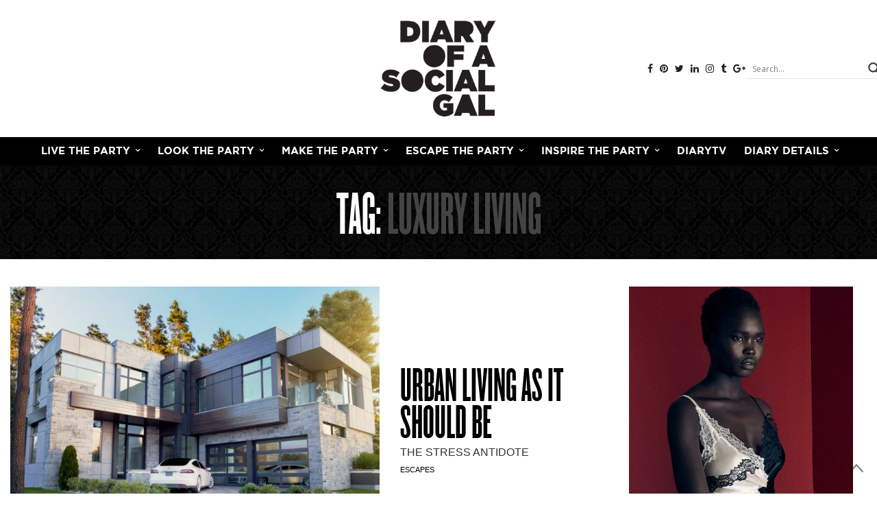

--- FILE ---
content_type: text/html; charset=UTF-8
request_url: https://diaryofasocialgal.com/tag/luxury-living/
body_size: 17475
content:
<!doctype html><html lang="en-CA"><head><meta charset="UTF-8"><meta name="viewport" content="width=device-width, initial-scale=1, maximum-scale=1, user-scalable=1"><link rel="profile" href="http://gmpg.org/xfn/11"><link rel="pingback" href=""><link rel="shortcut icon" type="image/x-icon" href="https://diaryofasocialgal.com/wp-content/themes/thevoux-wp-child-diaryofasocialgal/favicon.ico"><meta http-equiv="x-dns-prefetch-control" content="on"><link rel="dns-prefetch" href="//fonts.googleapis.com" /><link rel="dns-prefetch" href="//fonts.gstatic.com" /><link rel="dns-prefetch" href="//0.gravatar.com/" /><link rel="dns-prefetch" href="//2.gravatar.com/" /><link rel="dns-prefetch" href="//1.gravatar.com/" /><title>Tag: LUXURY LIVING | Diary of a Social Gal</title><style>img:is([sizes="auto" i], [sizes^="auto," i]) { contain-intrinsic-size: 3000px 1500px }</style><link rel="canonical" href="https://diaryofasocialgal.com/tag/luxury-living/" /><meta property="og:type" content="website" /><meta property="og:locale" content="en_GB" /><meta property="og:site_name" content="Diary of a Social Gal" /><meta property="og:title" content="Tag: LUXURY LIVING | Diary of a Social Gal" /><meta property="og:url" content="https://diaryofasocialgal.com/tag/luxury-living/" /><meta property="og:image" content="https://diaryofasocialgal.com/wp-content/uploads/2017/11/doasg-opengraph.jpg" /><meta property="og:image:width" content="1200" /><meta property="og:image:height" content="630" /><meta name="twitter:card" content="summary_large_image" /><meta name="twitter:title" content="Tag: LUXURY LIVING | Diary of a Social Gal" /><meta name="twitter:image" content="https://diaryofasocialgal.com/wp-content/uploads/2017/11/doasg-opengraph.jpg" /> <script type="application/ld+json">{"@context":"https://schema.org","@graph":[{"@type":"WebSite","@id":"https://diaryofasocialgal.com/#/schema/WebSite","url":"https://diaryofasocialgal.com/","name":"Diary of a Social Gal","description":"Magazine : Beauty, Style & Fashion, Health, Food, Parties, Profiles, Culture, Escapes","inLanguage":"en-CA","potentialAction":{"@type":"SearchAction","target":{"@type":"EntryPoint","urlTemplate":"https://diaryofasocialgal.com/search/{search_term_string}/"},"query-input":"required name=search_term_string"},"publisher":{"@type":"Organization","@id":"https://diaryofasocialgal.com/#/schema/Organization","name":"Diary of a Social Gal","url":"https://diaryofasocialgal.com/","sameAs":["https://www.facebook.com/diaryofasocialgal/","https://twitter.com/diarysocialgal/","https://www.instagram.com/diaryofasocialgal/","https://www.youtube.com/user/DIARYOFASOCIALGAL","https://ca.linkedin.com/in/mtlsocialgal","https://www.pinterest.ca/diarysocialgal/","http://diarysocialgal.tumblr.com/"],"logo":{"@type":"ImageObject","url":"https://diaryofasocialgal.com/wp-content/uploads/2017/11/doasg_logo_JC.png","contentUrl":"https://diaryofasocialgal.com/wp-content/uploads/2017/11/doasg_logo_JC.png","width":250,"height":200}}},{"@type":"CollectionPage","@id":"https://diaryofasocialgal.com/tag/luxury-living/","url":"https://diaryofasocialgal.com/tag/luxury-living/","name":"Tag: LUXURY LIVING | Diary of a Social Gal","inLanguage":"en-CA","isPartOf":{"@id":"https://diaryofasocialgal.com/#/schema/WebSite"},"breadcrumb":{"@type":"BreadcrumbList","@id":"https://diaryofasocialgal.com/#/schema/BreadcrumbList","itemListElement":[{"@type":"ListItem","position":1,"item":"https://diaryofasocialgal.com/","name":"Diary of a Social Gal"},{"@type":"ListItem","position":2,"name":"Tag: LUXURY LIVING"}]}}]}</script> <link rel='dns-prefetch' href='//maxcdn.bootstrapcdn.com' /><link rel='dns-prefetch' href='//fonts.googleapis.com' /><link rel="alternate" type="application/rss+xml" title="Diary of a Social Gal &raquo; Feed" href="https://diaryofasocialgal.com/feed/" /><link rel="alternate" type="application/rss+xml" title="Diary of a Social Gal &raquo; Comments Feed" href="https://diaryofasocialgal.com/comments/feed/" /><link rel="alternate" type="application/rss+xml" title="Diary of a Social Gal &raquo; LUXURY LIVING Tag Feed" href="https://diaryofasocialgal.com/tag/luxury-living/feed/" /> <script type="text/javascript">window._wpemojiSettings = {"baseUrl":"https:\/\/s.w.org\/images\/core\/emoji\/16.0.1\/72x72\/","ext":".png","svgUrl":"https:\/\/s.w.org\/images\/core\/emoji\/16.0.1\/svg\/","svgExt":".svg","source":{"concatemoji":"https:\/\/diaryofasocialgal.com\/wp-includes\/js\/wp-emoji-release.min.js?ver=6.8.3"}};
/*! This file is auto-generated */
!function(s,n){var o,i,e;function c(e){try{var t={supportTests:e,timestamp:(new Date).valueOf()};sessionStorage.setItem(o,JSON.stringify(t))}catch(e){}}function p(e,t,n){e.clearRect(0,0,e.canvas.width,e.canvas.height),e.fillText(t,0,0);var t=new Uint32Array(e.getImageData(0,0,e.canvas.width,e.canvas.height).data),a=(e.clearRect(0,0,e.canvas.width,e.canvas.height),e.fillText(n,0,0),new Uint32Array(e.getImageData(0,0,e.canvas.width,e.canvas.height).data));return t.every(function(e,t){return e===a[t]})}function u(e,t){e.clearRect(0,0,e.canvas.width,e.canvas.height),e.fillText(t,0,0);for(var n=e.getImageData(16,16,1,1),a=0;a<n.data.length;a++)if(0!==n.data[a])return!1;return!0}function f(e,t,n,a){switch(t){case"flag":return n(e,"\ud83c\udff3\ufe0f\u200d\u26a7\ufe0f","\ud83c\udff3\ufe0f\u200b\u26a7\ufe0f")?!1:!n(e,"\ud83c\udde8\ud83c\uddf6","\ud83c\udde8\u200b\ud83c\uddf6")&&!n(e,"\ud83c\udff4\udb40\udc67\udb40\udc62\udb40\udc65\udb40\udc6e\udb40\udc67\udb40\udc7f","\ud83c\udff4\u200b\udb40\udc67\u200b\udb40\udc62\u200b\udb40\udc65\u200b\udb40\udc6e\u200b\udb40\udc67\u200b\udb40\udc7f");case"emoji":return!a(e,"\ud83e\udedf")}return!1}function g(e,t,n,a){var r="undefined"!=typeof WorkerGlobalScope&&self instanceof WorkerGlobalScope?new OffscreenCanvas(300,150):s.createElement("canvas"),o=r.getContext("2d",{willReadFrequently:!0}),i=(o.textBaseline="top",o.font="600 32px Arial",{});return e.forEach(function(e){i[e]=t(o,e,n,a)}),i}function t(e){var t=s.createElement("script");t.src=e,t.defer=!0,s.head.appendChild(t)}"undefined"!=typeof Promise&&(o="wpEmojiSettingsSupports",i=["flag","emoji"],n.supports={everything:!0,everythingExceptFlag:!0},e=new Promise(function(e){s.addEventListener("DOMContentLoaded",e,{once:!0})}),new Promise(function(t){var n=function(){try{var e=JSON.parse(sessionStorage.getItem(o));if("object"==typeof e&&"number"==typeof e.timestamp&&(new Date).valueOf()<e.timestamp+604800&&"object"==typeof e.supportTests)return e.supportTests}catch(e){}return null}();if(!n){if("undefined"!=typeof Worker&&"undefined"!=typeof OffscreenCanvas&&"undefined"!=typeof URL&&URL.createObjectURL&&"undefined"!=typeof Blob)try{var e="postMessage("+g.toString()+"("+[JSON.stringify(i),f.toString(),p.toString(),u.toString()].join(",")+"));",a=new Blob([e],{type:"text/javascript"}),r=new Worker(URL.createObjectURL(a),{name:"wpTestEmojiSupports"});return void(r.onmessage=function(e){c(n=e.data),r.terminate(),t(n)})}catch(e){}c(n=g(i,f,p,u))}t(n)}).then(function(e){for(var t in e)n.supports[t]=e[t],n.supports.everything=n.supports.everything&&n.supports[t],"flag"!==t&&(n.supports.everythingExceptFlag=n.supports.everythingExceptFlag&&n.supports[t]);n.supports.everythingExceptFlag=n.supports.everythingExceptFlag&&!n.supports.flag,n.DOMReady=!1,n.readyCallback=function(){n.DOMReady=!0}}).then(function(){return e}).then(function(){var e;n.supports.everything||(n.readyCallback(),(e=n.source||{}).concatemoji?t(e.concatemoji):e.wpemoji&&e.twemoji&&(t(e.twemoji),t(e.wpemoji)))}))}((window,document),window._wpemojiSettings);</script> <style id='wp-emoji-styles-inline-css' type='text/css'>img.wp-smiley, img.emoji {
		display: inline !important;
		border: none !important;
		box-shadow: none !important;
		height: 1em !important;
		width: 1em !important;
		margin: 0 0.07em !important;
		vertical-align: -0.1em !important;
		background: none !important;
		padding: 0 !important;
	}</style><link rel='stylesheet' id='wp-block-library-css' href='https://diaryofasocialgal.com/wp-includes/css/dist/block-library/style.min.css?ver=6.8.3' type='text/css' media='all' /><style id='classic-theme-styles-inline-css' type='text/css'>/*! This file is auto-generated */
.wp-block-button__link{color:#fff;background-color:#32373c;border-radius:9999px;box-shadow:none;text-decoration:none;padding:calc(.667em + 2px) calc(1.333em + 2px);font-size:1.125em}.wp-block-file__button{background:#32373c;color:#fff;text-decoration:none}</style><style id='global-styles-inline-css' type='text/css'>:root{--wp--preset--aspect-ratio--square: 1;--wp--preset--aspect-ratio--4-3: 4/3;--wp--preset--aspect-ratio--3-4: 3/4;--wp--preset--aspect-ratio--3-2: 3/2;--wp--preset--aspect-ratio--2-3: 2/3;--wp--preset--aspect-ratio--16-9: 16/9;--wp--preset--aspect-ratio--9-16: 9/16;--wp--preset--color--black: #000000;--wp--preset--color--cyan-bluish-gray: #abb8c3;--wp--preset--color--white: #ffffff;--wp--preset--color--pale-pink: #f78da7;--wp--preset--color--vivid-red: #cf2e2e;--wp--preset--color--luminous-vivid-orange: #ff6900;--wp--preset--color--luminous-vivid-amber: #fcb900;--wp--preset--color--light-green-cyan: #7bdcb5;--wp--preset--color--vivid-green-cyan: #00d084;--wp--preset--color--pale-cyan-blue: #8ed1fc;--wp--preset--color--vivid-cyan-blue: #0693e3;--wp--preset--color--vivid-purple: #9b51e0;--wp--preset--gradient--vivid-cyan-blue-to-vivid-purple: linear-gradient(135deg,rgba(6,147,227,1) 0%,rgb(155,81,224) 100%);--wp--preset--gradient--light-green-cyan-to-vivid-green-cyan: linear-gradient(135deg,rgb(122,220,180) 0%,rgb(0,208,130) 100%);--wp--preset--gradient--luminous-vivid-amber-to-luminous-vivid-orange: linear-gradient(135deg,rgba(252,185,0,1) 0%,rgba(255,105,0,1) 100%);--wp--preset--gradient--luminous-vivid-orange-to-vivid-red: linear-gradient(135deg,rgba(255,105,0,1) 0%,rgb(207,46,46) 100%);--wp--preset--gradient--very-light-gray-to-cyan-bluish-gray: linear-gradient(135deg,rgb(238,238,238) 0%,rgb(169,184,195) 100%);--wp--preset--gradient--cool-to-warm-spectrum: linear-gradient(135deg,rgb(74,234,220) 0%,rgb(151,120,209) 20%,rgb(207,42,186) 40%,rgb(238,44,130) 60%,rgb(251,105,98) 80%,rgb(254,248,76) 100%);--wp--preset--gradient--blush-light-purple: linear-gradient(135deg,rgb(255,206,236) 0%,rgb(152,150,240) 100%);--wp--preset--gradient--blush-bordeaux: linear-gradient(135deg,rgb(254,205,165) 0%,rgb(254,45,45) 50%,rgb(107,0,62) 100%);--wp--preset--gradient--luminous-dusk: linear-gradient(135deg,rgb(255,203,112) 0%,rgb(199,81,192) 50%,rgb(65,88,208) 100%);--wp--preset--gradient--pale-ocean: linear-gradient(135deg,rgb(255,245,203) 0%,rgb(182,227,212) 50%,rgb(51,167,181) 100%);--wp--preset--gradient--electric-grass: linear-gradient(135deg,rgb(202,248,128) 0%,rgb(113,206,126) 100%);--wp--preset--gradient--midnight: linear-gradient(135deg,rgb(2,3,129) 0%,rgb(40,116,252) 100%);--wp--preset--font-size--small: 13px;--wp--preset--font-size--medium: 20px;--wp--preset--font-size--large: 36px;--wp--preset--font-size--x-large: 42px;--wp--preset--spacing--20: 0.44rem;--wp--preset--spacing--30: 0.67rem;--wp--preset--spacing--40: 1rem;--wp--preset--spacing--50: 1.5rem;--wp--preset--spacing--60: 2.25rem;--wp--preset--spacing--70: 3.38rem;--wp--preset--spacing--80: 5.06rem;--wp--preset--shadow--natural: 6px 6px 9px rgba(0, 0, 0, 0.2);--wp--preset--shadow--deep: 12px 12px 50px rgba(0, 0, 0, 0.4);--wp--preset--shadow--sharp: 6px 6px 0px rgba(0, 0, 0, 0.2);--wp--preset--shadow--outlined: 6px 6px 0px -3px rgba(255, 255, 255, 1), 6px 6px rgba(0, 0, 0, 1);--wp--preset--shadow--crisp: 6px 6px 0px rgba(0, 0, 0, 1);}:where(.is-layout-flex){gap: 0.5em;}:where(.is-layout-grid){gap: 0.5em;}body .is-layout-flex{display: flex;}.is-layout-flex{flex-wrap: wrap;align-items: center;}.is-layout-flex > :is(*, div){margin: 0;}body .is-layout-grid{display: grid;}.is-layout-grid > :is(*, div){margin: 0;}:where(.wp-block-columns.is-layout-flex){gap: 2em;}:where(.wp-block-columns.is-layout-grid){gap: 2em;}:where(.wp-block-post-template.is-layout-flex){gap: 1.25em;}:where(.wp-block-post-template.is-layout-grid){gap: 1.25em;}.has-black-color{color: var(--wp--preset--color--black) !important;}.has-cyan-bluish-gray-color{color: var(--wp--preset--color--cyan-bluish-gray) !important;}.has-white-color{color: var(--wp--preset--color--white) !important;}.has-pale-pink-color{color: var(--wp--preset--color--pale-pink) !important;}.has-vivid-red-color{color: var(--wp--preset--color--vivid-red) !important;}.has-luminous-vivid-orange-color{color: var(--wp--preset--color--luminous-vivid-orange) !important;}.has-luminous-vivid-amber-color{color: var(--wp--preset--color--luminous-vivid-amber) !important;}.has-light-green-cyan-color{color: var(--wp--preset--color--light-green-cyan) !important;}.has-vivid-green-cyan-color{color: var(--wp--preset--color--vivid-green-cyan) !important;}.has-pale-cyan-blue-color{color: var(--wp--preset--color--pale-cyan-blue) !important;}.has-vivid-cyan-blue-color{color: var(--wp--preset--color--vivid-cyan-blue) !important;}.has-vivid-purple-color{color: var(--wp--preset--color--vivid-purple) !important;}.has-black-background-color{background-color: var(--wp--preset--color--black) !important;}.has-cyan-bluish-gray-background-color{background-color: var(--wp--preset--color--cyan-bluish-gray) !important;}.has-white-background-color{background-color: var(--wp--preset--color--white) !important;}.has-pale-pink-background-color{background-color: var(--wp--preset--color--pale-pink) !important;}.has-vivid-red-background-color{background-color: var(--wp--preset--color--vivid-red) !important;}.has-luminous-vivid-orange-background-color{background-color: var(--wp--preset--color--luminous-vivid-orange) !important;}.has-luminous-vivid-amber-background-color{background-color: var(--wp--preset--color--luminous-vivid-amber) !important;}.has-light-green-cyan-background-color{background-color: var(--wp--preset--color--light-green-cyan) !important;}.has-vivid-green-cyan-background-color{background-color: var(--wp--preset--color--vivid-green-cyan) !important;}.has-pale-cyan-blue-background-color{background-color: var(--wp--preset--color--pale-cyan-blue) !important;}.has-vivid-cyan-blue-background-color{background-color: var(--wp--preset--color--vivid-cyan-blue) !important;}.has-vivid-purple-background-color{background-color: var(--wp--preset--color--vivid-purple) !important;}.has-black-border-color{border-color: var(--wp--preset--color--black) !important;}.has-cyan-bluish-gray-border-color{border-color: var(--wp--preset--color--cyan-bluish-gray) !important;}.has-white-border-color{border-color: var(--wp--preset--color--white) !important;}.has-pale-pink-border-color{border-color: var(--wp--preset--color--pale-pink) !important;}.has-vivid-red-border-color{border-color: var(--wp--preset--color--vivid-red) !important;}.has-luminous-vivid-orange-border-color{border-color: var(--wp--preset--color--luminous-vivid-orange) !important;}.has-luminous-vivid-amber-border-color{border-color: var(--wp--preset--color--luminous-vivid-amber) !important;}.has-light-green-cyan-border-color{border-color: var(--wp--preset--color--light-green-cyan) !important;}.has-vivid-green-cyan-border-color{border-color: var(--wp--preset--color--vivid-green-cyan) !important;}.has-pale-cyan-blue-border-color{border-color: var(--wp--preset--color--pale-cyan-blue) !important;}.has-vivid-cyan-blue-border-color{border-color: var(--wp--preset--color--vivid-cyan-blue) !important;}.has-vivid-purple-border-color{border-color: var(--wp--preset--color--vivid-purple) !important;}.has-vivid-cyan-blue-to-vivid-purple-gradient-background{background: var(--wp--preset--gradient--vivid-cyan-blue-to-vivid-purple) !important;}.has-light-green-cyan-to-vivid-green-cyan-gradient-background{background: var(--wp--preset--gradient--light-green-cyan-to-vivid-green-cyan) !important;}.has-luminous-vivid-amber-to-luminous-vivid-orange-gradient-background{background: var(--wp--preset--gradient--luminous-vivid-amber-to-luminous-vivid-orange) !important;}.has-luminous-vivid-orange-to-vivid-red-gradient-background{background: var(--wp--preset--gradient--luminous-vivid-orange-to-vivid-red) !important;}.has-very-light-gray-to-cyan-bluish-gray-gradient-background{background: var(--wp--preset--gradient--very-light-gray-to-cyan-bluish-gray) !important;}.has-cool-to-warm-spectrum-gradient-background{background: var(--wp--preset--gradient--cool-to-warm-spectrum) !important;}.has-blush-light-purple-gradient-background{background: var(--wp--preset--gradient--blush-light-purple) !important;}.has-blush-bordeaux-gradient-background{background: var(--wp--preset--gradient--blush-bordeaux) !important;}.has-luminous-dusk-gradient-background{background: var(--wp--preset--gradient--luminous-dusk) !important;}.has-pale-ocean-gradient-background{background: var(--wp--preset--gradient--pale-ocean) !important;}.has-electric-grass-gradient-background{background: var(--wp--preset--gradient--electric-grass) !important;}.has-midnight-gradient-background{background: var(--wp--preset--gradient--midnight) !important;}.has-small-font-size{font-size: var(--wp--preset--font-size--small) !important;}.has-medium-font-size{font-size: var(--wp--preset--font-size--medium) !important;}.has-large-font-size{font-size: var(--wp--preset--font-size--large) !important;}.has-x-large-font-size{font-size: var(--wp--preset--font-size--x-large) !important;}
:where(.wp-block-post-template.is-layout-flex){gap: 1.25em;}:where(.wp-block-post-template.is-layout-grid){gap: 1.25em;}
:where(.wp-block-columns.is-layout-flex){gap: 2em;}:where(.wp-block-columns.is-layout-grid){gap: 2em;}
:root :where(.wp-block-pullquote){font-size: 1.5em;line-height: 1.6;}</style><link rel='stylesheet' id='foobox-noie7-min-css' href='https://diaryofasocialgal.com/wp-content/plugins/foobox-image-lightbox-premium/pro/css/foobox.noie7.min.css?ver=2.7.1' type='text/css' media='all' /><link rel='stylesheet' id='thb-fa-css' href='https://maxcdn.bootstrapcdn.com/font-awesome/4.7.0/css/font-awesome.min.css?ver=4.5.0.1' type='text/css' media='all' /><link rel='stylesheet' id='thb-app-css' href='https://diaryofasocialgal.com/wp-content/cache/autoptimize/css/autoptimize_single_7ddebe7683fffcac153766b021e2e176.css?ver=4.5.0.1' type='text/css' media='all' /><style id='thb-app-inline-css' type='text/css'>body { color:;font-family:''Helvetica Neue', Helvetica, Roboto, Arial, sans-serif', 'BlinkMacSystemFont', -apple-system, 'Roboto', 'Lucida Sans';}@media only screen and (max-width:40.063em) {.header .logo .logoimg {max-height:;}}@media only screen and (min-width:40.063em) {.header .logo .logoimg {max-height:;}}.header.fixed .logo .logoimg {max-height:;}h1, h2, h3, h4, h5, h6, .mont, .post .post-author:not(.style2) em, .wpcf7-response-output, label, .select-wrapper select, .wp-caption .wp-caption-text, .smalltitle, .toggle .title, q, blockquote p, cite, table tr th, table tr td, #footer.style3 .menu, #footer.style2 .menu, #footer.style4 .menu, .product-title, .social_bar, .widget.widget_socialcounter ul.style2 li, .post.listing.listing-style2 .just-shares span {}a, .full-menu-container .full-menu > li.active > a, .full-menu-container .full-menu > li.sfHover > a, .full-menu-container .full-menu > li > a:hover, .full-menu-container .full-menu > li > a:hover, .full-menu-container .full-menu > li.menu-item-has-children.menu-item-mega-parent .thb_mega_menu_holder .thb_mega_menu li.active a, .full-menu-container .full-menu > li.menu-item-has-children.menu-item-mega-parent .thb_mega_menu_holder .thb_mega_menu li.active a .fa, .full-menu-container.light-menu-color .full-menu>li>a:hover, .post .article-tags a, .post .post-title a:hover, #archive-title h1 span, .widget > strong, .widget.widget_recent_entries ul li .url, .widget.widget_recent_comments ul li .url, .widget.widget_sharedimages .post-links.just-shares, .slick.dark-pagination .slick-dots li.slick-active button, .slick-nav:hover, .thb-mobile-menu li a.active, .post .post-content .wpb_accordion .wpb_accordion_section .wpb_accordion_header.ui-accordion-header-active a, .tabs .active a, .tabs .active a:hover, .tabs dd a:hover, .tabs li a:hover, .toggle .title.wpb_toggle_title_active, .toggle .title.wpb_toggle_title_active:hover, q, blockquote p, cite, .notification-box a, .thb-selectionSharer a.email:hover,.cart_totals table tr.order-total td, .payment_methods li .about_paypal, .terms label a, .thb-mobile-menu-secondary li a:hover, .price .amount, .price.single-price ins .amount,.product .product-information .product_meta>span a, .product .product-information .product_meta>span .sku, .woocommerce-tabs .tabs dd.active a, .video_playlist .video_play.vertical.video-active h6, .woocommerce-tabs .tabs dd a:hover {color:#444444;}.slick.dark-pagination .slick-dots li.slick-active button,.custom_check + .custom_label:hover:before,.post .post-content .atvImg:hover .image_link,#footer.dark .slick.dark-pagination .slick-dots li.slick-active button {border-color:#444444;}.post .post-gallery.has-gallery:after {background-color:#444444;}.woocommerce-tabs .tabs dd a:after {border-bottom-color:#444444;}.widget.style5>strong span:after {border-left-color:#444444;}.widget.style5>strong span:before {border-right-color:#3d3d3d;}blockquote:before,blockquote:after {background:rgba(68,68,68, 0.2);}@media only screen and (max-width:40.063em) {.post.featured-style4 .featured-title {background:#444444;}}.header.fixed .header_top .progress, .post .post-gallery .gallery-link, .post.featured-style4:hover .featured-title, .slick.dark-pagination .slick-dots li.slick-active button, [class^="tag-link"]:hover, .post-gallery-content .row .columns .arrow:hover,.mobile-toggle span, .btn:not(.transparent-white):not(.transparent-black), .btn:not(.transparent-white):not(.transparent-black):focus, .button:not(.transparent-white):not(.transparent-black), input[type=submit]:not(.transparent-white):not(.transparent-black), .btn.black:hover, .btn:focus.black:hover, .button.black:hover, input[type=submit].black:hover, .post .post-content .vc_toggle.vc_toggle_active .vc_toggle_title .vc_toggle_icon:after, .highlight.accent, .header .social-holder .quick_cart .cart_count, .custom_check + .custom_label:after, #archive-title, .video_playlist .video_play.video-active, .widget .count-image .count, .category_container.style3:before {background:#444444;}.header .social-holder .social_header:hover .social_icon,.post .post-content .atvImg .title svg, .post .post-content .atvImg .arrow svg {fill:#444444;}.full-menu-container .full-menu > li > a { color:#ffffff; }.full-menu-container .full-menu > li > a:focus { color:; }.full-menu-container.light-menu-color .full-menu > li > a { color:#ffffff; }.full-menu-container.light-menu-color .full-menu > li > a:focus { color:; }.mobile-toggle span,.light-title .mobile-toggle span {background:#000000;}.full-menu-container {background-color:#000000 !important;}.full-menu-container .full-menu > li.menu-item-has-children.menu-item-mega-parent .thb_mega_menu_holder,.full-menu-container .full-menu > li.menu-item-has-children > .sub-menu {background-color:#000000 !important;}.full-menu-container .full-menu > li > a,#footer.style2 .menu, #footer.style3 .menu, #footer.style4 .menu, #footer.style5 .menu {}.full-menu-container .full-menu > li .sub-menu a {}.thb-mobile-menu>li>a,.thb-mobile-menu-secondary li a {}.thb-mobile-menu .sub-menu li a {}.post .post-title h1 {}.post-links,.post-meta,.post-title-bullets li button span {}.post-meta.style1 a.cat-beauty { color:; }.post-meta.style2 a.cat-beauty { background-color:; }.post .post-content .category_title.catstyle-style2 h2 a:hover { color:; }.post-meta.style1 a.cat-celebrity { color:; }.post-meta.style2 a.cat-celebrity { background-color:; }.post .post-content .category_title.catstyle-style2097 h2 a:hover { color:; }.post-meta.style1 a.cat-culture { color:; }.post-meta.style2 a.cat-culture { background-color:; }.post .post-content .category_title.catstyle-style3 h2 a:hover { color:; }.post-meta.style1 a.cat-diarytv { color:; }.post-meta.style2 a.cat-diarytv { background-color:; }.post .post-content .category_title.catstyle-style10 h2 a:hover { color:; }.post-meta.style1 a.cat-entertainment { color:; }.post-meta.style2 a.cat-entertainment { background-color:; }.post .post-content .category_title.catstyle-style2098 h2 a:hover { color:; }.post-meta.style1 a.cat-escapes { color:; }.post-meta.style2 a.cat-escapes { background-color:; }.post .post-content .category_title.catstyle-style4 h2 a:hover { color:; }.post-meta.style1 a.cat-fooddrink { color:; }.post-meta.style2 a.cat-fooddrink { background-color:; }.post .post-content .category_title.catstyle-style6 h2 a:hover { color:; }.post-meta.style1 a.cat-health { color:; }.post-meta.style2 a.cat-health { background-color:; }.post .post-content .category_title.catstyle-style5 h2 a:hover { color:; }.post-meta.style1 a.cat-profiles { color:; }.post-meta.style2 a.cat-profiles { background-color:; }.post .post-content .category_title.catstyle-style8 h2 a:hover { color:; }.post-meta.style1 a.cat-escape-the-party { color:; }.post-meta.style2 a.cat-escape-the-party { background-color:; }.post .post-content .category_title.catstyle-style7 h2 a:hover { color:; }.post-meta.style1 a.cat-shop { color:; }.post-meta.style2 a.cat-shop { background-color:; }.post .post-content .category_title.catstyle-style70 h2 a:hover { color:; }.post-meta.style1 a.cat-style { color:; }.post-meta.style2 a.cat-style { background-color:; }.post .post-content .category_title.catstyle-style9 h2 a:hover { color:; }.post-meta.style1 a.cat-technology { color:; }.post-meta.style2 a.cat-technology { background-color:; }.post .post-content .category_title.catstyle-style2096 h2 a:hover { color:; }.post-meta.style1 a.cat-uncategorized { color:; }.post-meta.style2 a.cat-uncategorized { background-color:; }.post .post-content .category_title.catstyle-style1 h2 a:hover { color:; }@media only screen and (min-width:40.063em) {.content404 > .row {background-image:url('https://diaryofasocialgal.com/wp-content/uploads/2017/11/404-oops-min.png');}}.full-menu-container .full-menu > .menu-item-has-children .sub-menu:not(.thb_mega_menu) li a{ color:white; }.thb-mobile-menu .sub-menu li a, .thb-mobile-menu .fa-angle-down{ color:white; }@media (max-width:1250px) { .home .medium-4{ min-height:450px; } }</style><link rel='stylesheet' id='thb-style-css' href='https://diaryofasocialgal.com/wp-content/cache/autoptimize/css/autoptimize_single_05756d387edee9a41864c9b91ee3dfce.css' type='text/css' media='all' /><link rel='stylesheet' id='thb-google-fonts-css' href='https://fonts.googleapis.com/css?family=Playfair+Display%3A300%2C400%2C500%2C600%2C700%2C900%7CLora%3A300%2C400%2C500%2C600%2C700%2C900&#038;subset=latin&#038;ver=6.8.3' type='text/css' media='all' /><link rel='stylesheet' id='wpdreams-asl-basic-css' href='https://diaryofasocialgal.com/wp-content/cache/autoptimize/css/autoptimize_single_0c80eea46a2695f4a89f7e8df5b4b94c.css?ver=4.13.4' type='text/css' media='all' /><style id='wpdreams-asl-basic-inline-css' type='text/css'>div[id*='ajaxsearchlitesettings'].searchsettings .asl_option_inner label {
						font-size: 0px !important;
						color: rgba(0, 0, 0, 0);
					}
					div[id*='ajaxsearchlitesettings'].searchsettings .asl_option_inner label:after {
						font-size: 11px !important;
						position: absolute;
						top: 0;
						left: 0;
						z-index: 1;
					}
					.asl_w_container {
						width: 100%;
						margin: 0px 0px 0px 0px;
						min-width: 200px;
					}
					div[id*='ajaxsearchlite'].asl_m {
						width: 100%;
					}
					div[id*='ajaxsearchliteres'].wpdreams_asl_results div.resdrg span.highlighted {
						font-weight: bold;
						color: rgb(0, 0, 0);
						background-color: rgb(212, 212, 212);
					}
					div[id*='ajaxsearchliteres'].wpdreams_asl_results .results img.asl_image {
						width: 40px;
						height: 40px;
						object-fit: cover;
					}
					div[id*='ajaxsearchlite'].asl_r .results {
						max-height: auto;
					}
					div[id*='ajaxsearchlite'].asl_r {
						position: absolute;
					}
				
						div.asl_r.asl_w.vertical .results .item::after {
							display: block;
							position: absolute;
							bottom: 0;
							content: '';
							height: 1px;
							width: 100%;
							background: #D8D8D8;
						}
						div.asl_r.asl_w.vertical .results .item.asl_last_item::after {
							display: none;
						}</style><link rel='stylesheet' id='wpdreams-asl-instance-css' href='https://diaryofasocialgal.com/wp-content/cache/autoptimize/css/autoptimize_single_07367dfcbfd88ac39e8c8519c71b03e9.css?ver=4.13.4' type='text/css' media='all' /> <script type="text/javascript" src="https://diaryofasocialgal.com/wp-includes/js/jquery/jquery.min.js?ver=3.7.1" id="jquery-core-js"></script> <script type="text/javascript" src="https://diaryofasocialgal.com/wp-includes/js/jquery/jquery-migrate.min.js?ver=3.4.1" id="jquery-migrate-js"></script> <link rel="https://api.w.org/" href="https://diaryofasocialgal.com/wp-json/" /><link rel="alternate" title="JSON" type="application/json" href="https://diaryofasocialgal.com/wp-json/wp/v2/tags/233" /><link rel="preconnect" href="https://fonts.gstatic.com" crossorigin /><link rel="preload" as="style" href="//fonts.googleapis.com/css?family=Open+Sans&display=swap" /><link rel="stylesheet" href="//fonts.googleapis.com/css?family=Open+Sans&display=swap" media="all" /><meta name="generator" content="Powered by WPBakery Page Builder - drag and drop page builder for WordPress."/><style type="text/css" id="wp-custom-css">.ajax-load-more-wrap{ max-width:100%; }</style><noscript><style>.wpb_animate_when_almost_visible { opacity: 1; }</style></noscript>  <script async src="https://www.googletagmanager.com/gtag/js?id=UA-99326133-1"></script> <script>window.dataLayer = window.dataLayer || [];
	  function gtag(){dataLayer.push(arguments);}
	  gtag('js', new Date());

	  gtag('config', 'UA-99326133-1');</script> </head><body class="archive tag tag-luxury-living tag-233 wp-theme-thevoux-wp wp-child-theme-thevoux-wp-child-diaryofasocialgal social_black-on wpb-js-composer js-comp-ver-6.7.0 vc_responsive"><div id="wrapper" class="thb-page-transition-off"><nav id="mobile-menu"><div class="custom_scroll" id="menu-scroll"> <a href="#" class="close">×</a> <a href="https://diaryofasocialgal.com" class="logolink" title="Diary of a Social Gal"> <img src="https://diaryofasocialgal.com/wp-content/themes/thevoux-wp-child-diaryofasocialgal/images/doasg_logo_white.png" class="logoimg" alt="Diary of a Social Gal"/> </a><div class="asl_w_container asl_w_container_1" data-id="1" data-instance="1"><div id='ajaxsearchlite1'
 data-id="1"
 data-instance="1"
 class="asl_w asl_m asl_m_1 asl_m_1_1"><div class="probox"><div class='prosettings' style='display:none;' data-opened=0><div class='innericon'> <svg version="1.1" xmlns="http://www.w3.org/2000/svg" xmlns:xlink="http://www.w3.org/1999/xlink" x="0px" y="0px" width="22" height="22" viewBox="0 0 512 512" enable-background="new 0 0 512 512" xml:space="preserve"> <polygon transform = "rotate(90 256 256)" points="142.332,104.886 197.48,50 402.5,256 197.48,462 142.332,407.113 292.727,256 "/> </svg></div></div><div class='proinput'><form role="search" action='#' autocomplete="off"
 aria-label="Search form"> <input aria-label="Search input"
 type='search' class='orig'
 tabindex="0"
 name='phrase'
 placeholder=' Search...'
 value=''
 autocomplete="off"/> <input aria-label="Search autocomplete input"
 type='text'
 class='autocomplete'
 tabindex="-1"
 name='phrase'
 value=''
 autocomplete="off" disabled/> <input type='submit' value="Start search" style='width:0; height: 0; visibility: hidden;'></form></div> <button class='promagnifier' tabindex="0" aria-label="Search magnifier button"> <span class='innericon' style="display:block;"> <svg version="1.1" xmlns="http://www.w3.org/2000/svg" xmlns:xlink="http://www.w3.org/1999/xlink" x="0px" y="0px" width="22" height="22" viewBox="0 0 512 512" enable-background="new 0 0 512 512" xml:space="preserve"> <path d="M460.355,421.59L353.844,315.078c20.041-27.553,31.885-61.437,31.885-98.037
 C385.729,124.934,310.793,50,218.686,50C126.58,50,51.645,124.934,51.645,217.041c0,92.106,74.936,167.041,167.041,167.041
 c34.912,0,67.352-10.773,94.184-29.158L419.945,462L460.355,421.59z M100.631,217.041c0-65.096,52.959-118.056,118.055-118.056
 c65.098,0,118.057,52.959,118.057,118.056c0,65.096-52.959,118.056-118.057,118.056C153.59,335.097,100.631,282.137,100.631,217.041
 z"/> </svg> </span> </button><div class='proloading'><div class="asl_loader"><div class="asl_loader-inner asl_simple-circle"></div></div></div><div class='proclose'> <svg version="1.1" xmlns="http://www.w3.org/2000/svg" xmlns:xlink="http://www.w3.org/1999/xlink" x="0px"
 y="0px"
 width="12" height="12" viewBox="0 0 512 512" enable-background="new 0 0 512 512"
 xml:space="preserve"> <polygon points="438.393,374.595 319.757,255.977 438.378,137.348 374.595,73.607 255.995,192.225 137.375,73.622 73.607,137.352 192.246,255.983 73.622,374.625 137.352,438.393 256.002,319.734 374.652,438.378 "/> </svg></div></div></div><div class='asl_data_container' style="display:none !important;"><div class="asl_init_data wpdreams_asl_data_ct"
 style="display:none !important;"
 id="asl_init_id_1"
 data-asl-id="1"
 data-asl-instance="1"
 data-settings="{&quot;homeurl&quot;:&quot;https:\/\/diaryofasocialgal.com\/&quot;,&quot;resultstype&quot;:&quot;vertical&quot;,&quot;resultsposition&quot;:&quot;hover&quot;,&quot;itemscount&quot;:4,&quot;charcount&quot;:0,&quot;highlight&quot;:true,&quot;highlightWholewords&quot;:false,&quot;singleHighlight&quot;:false,&quot;scrollToResults&quot;:{&quot;enabled&quot;:false,&quot;offset&quot;:0},&quot;resultareaclickable&quot;:1,&quot;autocomplete&quot;:{&quot;enabled&quot;:true,&quot;lang&quot;:&quot;en&quot;,&quot;trigger_charcount&quot;:0},&quot;mobile&quot;:{&quot;menu_selector&quot;:&quot;#menu-toggle&quot;},&quot;trigger&quot;:{&quot;click&quot;:&quot;ajax_search&quot;,&quot;click_location&quot;:&quot;same&quot;,&quot;update_href&quot;:false,&quot;return&quot;:&quot;ajax_search&quot;,&quot;return_location&quot;:&quot;same&quot;,&quot;facet&quot;:false,&quot;type&quot;:true,&quot;redirect_url&quot;:&quot;?s={phrase}&quot;,&quot;delay&quot;:300},&quot;animations&quot;:{&quot;pc&quot;:{&quot;settings&quot;:{&quot;anim&quot;:&quot;fadedrop&quot;,&quot;dur&quot;:300},&quot;results&quot;:{&quot;anim&quot;:&quot;fadedrop&quot;,&quot;dur&quot;:300},&quot;items&quot;:&quot;voidanim&quot;},&quot;mob&quot;:{&quot;settings&quot;:{&quot;anim&quot;:&quot;fadedrop&quot;,&quot;dur&quot;:300},&quot;results&quot;:{&quot;anim&quot;:&quot;fadedrop&quot;,&quot;dur&quot;:300},&quot;items&quot;:&quot;voidanim&quot;}},&quot;autop&quot;:{&quot;state&quot;:true,&quot;phrase&quot;:&quot;&quot;,&quot;count&quot;:&quot;1&quot;},&quot;resPage&quot;:{&quot;useAjax&quot;:false,&quot;selector&quot;:&quot;#main&quot;,&quot;trigger_type&quot;:true,&quot;trigger_facet&quot;:true,&quot;trigger_magnifier&quot;:false,&quot;trigger_return&quot;:false},&quot;resultsSnapTo&quot;:&quot;left&quot;,&quot;results&quot;:{&quot;width&quot;:&quot;auto&quot;,&quot;width_tablet&quot;:&quot;auto&quot;,&quot;width_phone&quot;:&quot;auto&quot;},&quot;settingsimagepos&quot;:&quot;right&quot;,&quot;closeOnDocClick&quot;:true,&quot;overridewpdefault&quot;:false,&quot;override_method&quot;:&quot;get&quot;}"></div><div id="asl_hidden_data"> <svg style="position:absolute" height="0" width="0"> <filter id="aslblur"> <feGaussianBlur in="SourceGraphic" stdDeviation="4"/> </filter> </svg> <svg style="position:absolute" height="0" width="0"> <filter id="no_aslblur"></filter> </svg></div></div><div id='ajaxsearchliteres1'
 class='vertical wpdreams_asl_results asl_w asl_r asl_r_1 asl_r_1_1'><div class="results"><div class="resdrg"></div></div></div><div id='__original__ajaxsearchlitesettings1'
 data-id="1"
 class="searchsettings wpdreams_asl_settings asl_w asl_s asl_s_1"><form name='options'
 aria-label="Search settings form"
 autocomplete = 'off'> <input type="hidden" name="filters_changed" style="display:none;" value="0"> <input type="hidden" name="filters_initial" style="display:none;" value="1"><div class="asl_option_inner hiddend"> <input type='hidden' name='qtranslate_lang' id='qtranslate_lang'
 value='0'/></div><fieldset class="asl_sett_scroll"><legend style="display: none;">Generic selectors</legend><div class="asl_option hiddend" tabindex="0"><div class="asl_option_inner"> <input type="checkbox" value="exact"
 aria-label="Exact matches only"
 name="asl_gen[]" /><div class="asl_option_checkbox"></div></div><div class="asl_option_label"> Exact matches only</div></div><div class="asl_option hiddend" tabindex="0"><div class="asl_option_inner"> <input type="checkbox" value="title"
 aria-label="Search in title"
 name="asl_gen[]"  checked="checked"/><div class="asl_option_checkbox"></div></div><div class="asl_option_label"> Search in title</div></div><div class="asl_option hiddend" tabindex="0"><div class="asl_option_inner"> <input type="checkbox" value="content"
 aria-label="Search in content"
 name="asl_gen[]"  checked="checked"/><div class="asl_option_checkbox"></div></div><div class="asl_option_label"> Search in content</div></div><div class="asl_option_inner hiddend"> <input type="checkbox" value="excerpt"
 aria-label="Search in excerpt"
 name="asl_gen[]" /><div class="asl_option_checkbox"></div></div></fieldset><fieldset class="asl_sett_scroll"><legend style="display: none;">Post Type Selectors</legend><div class="asl_option_inner hiddend"> <input type="checkbox" value="post"
 aria-label="Hidden option, ignore please"
 name="customset[]" checked="checked"/></div><div class="asl_option_inner hiddend"> <input type="checkbox" value="product"
 aria-label="Hidden option, ignore please"
 name="customset[]" checked="checked"/></div></fieldset></form></div></div> <br><ul id="menu-new-main-menu-2022" class="thb-mobile-menu"><li id="menu-item-36083" class=" menu-item menu-item-type-taxonomy menu-item-object-category menu-item-has-children menu-item-36083"><a href="https://diaryofasocialgal.com/category/escape-the-party/">LIVE THE PARTY</a><span><i class="fa fa-angle-down"></i></span><ul class="sub-menu"><li id="menu-item-36084" class=" menu-item menu-item-type-taxonomy menu-item-object-category menu-item-36084"><a href="https://diaryofasocialgal.com/category/escape-the-party/">Parties</a></li></ul></li><li id="menu-item-36085" class=" menu-item menu-item-type-taxonomy menu-item-object-category menu-item-has-children menu-item-36085"><a href="https://diaryofasocialgal.com/category/style/">LOOK THE PARTY</a><span><i class="fa fa-angle-down"></i></span><ul class="sub-menu"><li id="menu-item-36086" class=" menu-item menu-item-type-taxonomy menu-item-object-category menu-item-36086"><a href="https://diaryofasocialgal.com/category/style/">Style</a></li><li id="menu-item-36087" class=" menu-item menu-item-type-taxonomy menu-item-object-category menu-item-36087"><a href="https://diaryofasocialgal.com/category/beauty/">Beauty</a></li><li id="menu-item-36088" class=" menu-item menu-item-type-taxonomy menu-item-object-category menu-item-36088"><a href="https://diaryofasocialgal.com/category/health/">Health &amp; Wellness</a></li></ul></li><li id="menu-item-36089" class=" menu-item menu-item-type-taxonomy menu-item-object-category menu-item-has-children menu-item-36089"><a href="https://diaryofasocialgal.com/category/entertainment/">MAKE THE PARTY</a><span><i class="fa fa-angle-down"></i></span><ul class="sub-menu"><li id="menu-item-36090" class=" menu-item menu-item-type-taxonomy menu-item-object-category menu-item-36090"><a href="https://diaryofasocialgal.com/category/entertainment/">Entertainment</a></li></ul></li><li id="menu-item-36091" class=" menu-item menu-item-type-taxonomy menu-item-object-category menu-item-has-children menu-item-36091"><a href="https://diaryofasocialgal.com/category/fooddrink/">ESCAPE THE PARTY</a><span><i class="fa fa-angle-down"></i></span><ul class="sub-menu"><li id="menu-item-36092" class=" menu-item menu-item-type-taxonomy menu-item-object-category menu-item-36092"><a href="https://diaryofasocialgal.com/category/fooddrink/">Food &amp; Drink</a></li><li id="menu-item-36093" class=" menu-item menu-item-type-taxonomy menu-item-object-category menu-item-36093"><a href="https://diaryofasocialgal.com/category/escapes/">Escapes</a></li></ul></li><li id="menu-item-36094" class=" menu-item menu-item-type-taxonomy menu-item-object-category menu-item-has-children menu-item-36094"><a href="https://diaryofasocialgal.com/category/profiles/">INSPIRE THE PARTY</a><span><i class="fa fa-angle-down"></i></span><ul class="sub-menu"><li id="menu-item-36095" class=" menu-item menu-item-type-taxonomy menu-item-object-category menu-item-36095"><a href="https://diaryofasocialgal.com/category/profiles/">Inspirationalists</a></li><li id="menu-item-36098" class=" menu-item menu-item-type-taxonomy menu-item-object-category menu-item-36098"><a href="https://diaryofasocialgal.com/category/culture/">Culture</a></li><li id="menu-item-36096" class=" menu-item menu-item-type-taxonomy menu-item-object-category menu-item-36096"><a href="https://diaryofasocialgal.com/category/celebrity/">Celebrity</a></li><li id="menu-item-36097" class=" menu-item menu-item-type-taxonomy menu-item-object-category menu-item-36097"><a href="https://diaryofasocialgal.com/category/technology/">Technology</a></li></ul></li><li id="menu-item-41084" class=" menu-item menu-item-type-taxonomy menu-item-object-category menu-item-41084"><a href="https://diaryofasocialgal.com/category/diarytv/">DiaryTV</a></li><li id="menu-item-36099" class=" menu-item menu-item-type-post_type menu-item-object-page menu-item-has-children menu-item-36099"><a href="https://diaryofasocialgal.com/about/">Diary Details</a><span><i class="fa fa-angle-down"></i></span><ul class="sub-menu"><li id="menu-item-36102" class=" menu-item menu-item-type-post_type menu-item-object-page menu-item-36102"><a href="https://diaryofasocialgal.com/about/">About</a></li><li id="menu-item-36100" class=" menu-item menu-item-type-post_type menu-item-object-page menu-item-36100"><a href="https://diaryofasocialgal.com/magazines/">Mags</a></li><li id="menu-item-36101" class=" menu-item menu-item-type-post_type menu-item-object-page menu-item-36101"><a href="https://diaryofasocialgal.com/contact/">Contact</a></li></ul></li></ul><div class="menu-footer"></div><div class="mobile-social-icons"> <a href="https://www.facebook.com/diaryofasocialgal/" class="facebook icon-1x" target="_blank"><i class="fa fa-facebook"></i></a> <a href="https://www.pinterest.ca/diarysocialgal/" class="pinterest icon-1x" target="_blank"><i class="fa fa-pinterest"></i></a> <a href="https://twitter.com/diarysocialgal/" class="twitter icon-1x" target="_blank"><i class="fa fa-twitter"></i></a> <a href="https://ca.linkedin.com/in/mtlsocialgal" class="linkedin icon-1x" target="_blank"><i class="fa fa-linkedin"></i></a> <a href="https://www.instagram.com/diaryofasocialgal/" class="instagram icon-1x" target="_blank"><i class="fa fa-instagram"></i></a> <a href="http://diarysocialgal.tumblr.com" class="tumblr icon-1x" target="_blank"><i class="fa fa-tumblr"></i></a> <a href="https://plus.google.com/103964507911163197288" class="google-plus icon-1x" target="_blank"><i class="fa fa-google-plus"></i></a> <a href="https://www.youtube.com/user/DIARYOFASOCIALGAL" class="youtube icon-1x" target="_blank"><i class="fa fa-youtube"></i></a></div></div></nav> <a href="#" class="sticky-menu mobile-toggle hide-for-large"><div> <span></span><span></span><span></span></div> </a><div id="content-container"><div class="click-capture"></div><header class="header fixed style4"><div class="nav_holder show-for-large "><div class="row full-width-row"><div class="small-12 columns"><div class="center-column"><div class="toggle-holder"> <a href="#" class="mobile-toggle small hide-for-large-up"><div> <span></span><span></span><span></span></div> </a></div><nav class="full-menu-container light-menu-color"><ul id="menu-new-main-menu-2023" class="full-menu nav"><li class="menu-item menu-item-type-taxonomy menu-item-object-category menu-item-has-children menu-item-36083"><a href="https://diaryofasocialgal.com/category/escape-the-party/">LIVE THE PARTY</a><ul class="sub-menu "><li class="menu-item menu-item-type-taxonomy menu-item-object-category menu-item-36084"><a href="https://diaryofasocialgal.com/category/escape-the-party/">Parties</a></li></ul></li><li class="menu-item menu-item-type-taxonomy menu-item-object-category menu-item-has-children menu-item-36085"><a href="https://diaryofasocialgal.com/category/style/">LOOK THE PARTY</a><ul class="sub-menu "><li class="menu-item menu-item-type-taxonomy menu-item-object-category menu-item-36086"><a href="https://diaryofasocialgal.com/category/style/">Style</a></li><li class="menu-item menu-item-type-taxonomy menu-item-object-category menu-item-36087"><a href="https://diaryofasocialgal.com/category/beauty/">Beauty</a></li><li class="menu-item menu-item-type-taxonomy menu-item-object-category menu-item-36088"><a href="https://diaryofasocialgal.com/category/health/">Health &amp; Wellness</a></li></ul></li><li class="menu-item menu-item-type-taxonomy menu-item-object-category menu-item-has-children menu-item-36089"><a href="https://diaryofasocialgal.com/category/entertainment/">MAKE THE PARTY</a><ul class="sub-menu "><li class="menu-item menu-item-type-taxonomy menu-item-object-category menu-item-36090"><a href="https://diaryofasocialgal.com/category/entertainment/">Entertainment</a></li></ul></li><li class="menu-item menu-item-type-taxonomy menu-item-object-category menu-item-has-children menu-item-36091"><a href="https://diaryofasocialgal.com/category/fooddrink/">ESCAPE THE PARTY</a><ul class="sub-menu "><li class="menu-item menu-item-type-taxonomy menu-item-object-category menu-item-36092"><a href="https://diaryofasocialgal.com/category/fooddrink/">Food &amp; Drink</a></li><li class="menu-item menu-item-type-taxonomy menu-item-object-category menu-item-36093"><a href="https://diaryofasocialgal.com/category/escapes/">Escapes</a></li></ul></li><li class="menu-item menu-item-type-taxonomy menu-item-object-category menu-item-has-children menu-item-36094"><a href="https://diaryofasocialgal.com/category/profiles/">INSPIRE THE PARTY</a><ul class="sub-menu "><li class="menu-item menu-item-type-taxonomy menu-item-object-category menu-item-36095"><a href="https://diaryofasocialgal.com/category/profiles/">Inspirationalists</a></li><li class="menu-item menu-item-type-taxonomy menu-item-object-category menu-item-36098"><a href="https://diaryofasocialgal.com/category/culture/">Culture</a></li><li class="menu-item menu-item-type-taxonomy menu-item-object-category menu-item-36096"><a href="https://diaryofasocialgal.com/category/celebrity/">Celebrity</a></li><li class="menu-item menu-item-type-taxonomy menu-item-object-category menu-item-36097"><a href="https://diaryofasocialgal.com/category/technology/">Technology</a></li></ul></li><li class="menu-item menu-item-type-taxonomy menu-item-object-category menu-item-41084"><a href="https://diaryofasocialgal.com/category/diarytv/">DiaryTV</a></li><li class="menu-item menu-item-type-post_type menu-item-object-page menu-item-has-children menu-item-36099"><a href="https://diaryofasocialgal.com/about/">Diary Details</a><ul class="sub-menu "><li class="menu-item menu-item-type-post_type menu-item-object-page menu-item-36102"><a href="https://diaryofasocialgal.com/about/">About</a></li><li class="menu-item menu-item-type-post_type menu-item-object-page menu-item-36100"><a href="https://diaryofasocialgal.com/magazines/">Mags</a></li><li class="menu-item menu-item-type-post_type menu-item-object-page menu-item-36101"><a href="https://diaryofasocialgal.com/contact/">Contact</a></li></ul></li></ul></nav><div class="social-holder style2"></div></div></div></div></div></header><div class="header_holder  "><header class="header style1 "><div class="header_top cf videoContainer"><div class="row full-width-row align-middle overVideo"><div class="small-3 large-4 columns toggle-holder"> <a href="#" class="mobile-toggle hide-for-large"><div> <span></span><span></span><span></span></div> </a></div><div class="small-6 large-4 columns logo text-center"> <a href="https://diaryofasocialgal.com" class="logolink" title="Diary of a Social Gal"> <img src="https://diaryofasocialgal.com/wp-content/uploads/2017/11/doasg_logo_JC.png" class="logoimg" alt="Diary of a Social Gal"/> </a></div><div class="small-3 large-4 columns social-holder style2"> <a href="https://www.facebook.com/diaryofasocialgal/" class="facebook icon-1x" target="_blank"><i class="fa fa-facebook"></i></a> <a href="https://www.pinterest.ca/diarysocialgal/" class="pinterest icon-1x" target="_blank"><i class="fa fa-pinterest"></i></a> <a href="https://twitter.com/diarysocialgal/" class="twitter icon-1x" target="_blank"><i class="fa fa-twitter"></i></a> <a href="https://ca.linkedin.com/in/mtlsocialgal" class="linkedin icon-1x" target="_blank"><i class="fa fa-linkedin"></i></a> <a href="https://www.instagram.com/diaryofasocialgal/" class="instagram icon-1x" target="_blank"><i class="fa fa-instagram"></i></a> <a href="http://diarysocialgal.tumblr.com" class="tumblr icon-1x" target="_blank"><i class="fa fa-tumblr"></i></a> <a href="https://plus.google.com/103964507911163197288" class="google-plus icon-1x" target="_blank"><i class="fa fa-google-plus"></i></a> <a href="https://www.youtube.com/user/DIARYOFASOCIALGAL" class="youtube icon-1x" target="_blank"><i class="fa fa-youtube"></i></a><aside class="quick_search"><div class="asl_w_container asl_w_container_2" data-id="2" data-instance="1"><div id='ajaxsearchlite2'
 data-id="2"
 data-instance="1"
 class="asl_w asl_m asl_m_2 asl_m_2_1"><div class="probox"><div class='prosettings' style='display:none;' data-opened=0><div class='innericon'> <svg version="1.1" xmlns="http://www.w3.org/2000/svg" xmlns:xlink="http://www.w3.org/1999/xlink" x="0px" y="0px" width="22" height="22" viewBox="0 0 512 512" enable-background="new 0 0 512 512" xml:space="preserve"> <polygon transform = "rotate(90 256 256)" points="142.332,104.886 197.48,50 402.5,256 197.48,462 142.332,407.113 292.727,256 "/> </svg></div></div><div class='proinput'><form role="search" action='#' autocomplete="off"
 aria-label="Search form"> <input aria-label="Search input"
 type='search' class='orig'
 tabindex="0"
 name='phrase'
 placeholder=' Search...'
 value=''
 autocomplete="off"/> <input aria-label="Search autocomplete input"
 type='text'
 class='autocomplete'
 tabindex="-1"
 name='phrase'
 value=''
 autocomplete="off" disabled/> <input type='submit' value="Start search" style='width:0; height: 0; visibility: hidden;'></form></div> <button class='promagnifier' tabindex="0" aria-label="Search magnifier button"> <span class='innericon' style="display:block;"> <svg version="1.1" xmlns="http://www.w3.org/2000/svg" xmlns:xlink="http://www.w3.org/1999/xlink" x="0px" y="0px" width="22" height="22" viewBox="0 0 512 512" enable-background="new 0 0 512 512" xml:space="preserve"> <path d="M460.355,421.59L353.844,315.078c20.041-27.553,31.885-61.437,31.885-98.037
 C385.729,124.934,310.793,50,218.686,50C126.58,50,51.645,124.934,51.645,217.041c0,92.106,74.936,167.041,167.041,167.041
 c34.912,0,67.352-10.773,94.184-29.158L419.945,462L460.355,421.59z M100.631,217.041c0-65.096,52.959-118.056,118.055-118.056
 c65.098,0,118.057,52.959,118.057,118.056c0,65.096-52.959,118.056-118.057,118.056C153.59,335.097,100.631,282.137,100.631,217.041
 z"/> </svg> </span> </button><div class='proloading'><div class="asl_loader"><div class="asl_loader-inner asl_simple-circle"></div></div></div><div class='proclose'> <svg version="1.1" xmlns="http://www.w3.org/2000/svg" xmlns:xlink="http://www.w3.org/1999/xlink" x="0px"
 y="0px"
 width="12" height="12" viewBox="0 0 512 512" enable-background="new 0 0 512 512"
 xml:space="preserve"> <polygon points="438.393,374.595 319.757,255.977 438.378,137.348 374.595,73.607 255.995,192.225 137.375,73.622 73.607,137.352 192.246,255.983 73.622,374.625 137.352,438.393 256.002,319.734 374.652,438.378 "/> </svg></div></div></div><div class='asl_data_container' style="display:none !important;"><div class="asl_init_data wpdreams_asl_data_ct"
 style="display:none !important;"
 id="asl_init_id_2"
 data-asl-id="2"
 data-asl-instance="1"
 data-settings="{&quot;homeurl&quot;:&quot;https:\/\/diaryofasocialgal.com\/&quot;,&quot;resultstype&quot;:&quot;vertical&quot;,&quot;resultsposition&quot;:&quot;hover&quot;,&quot;itemscount&quot;:4,&quot;charcount&quot;:0,&quot;highlight&quot;:true,&quot;highlightWholewords&quot;:false,&quot;singleHighlight&quot;:false,&quot;scrollToResults&quot;:{&quot;enabled&quot;:false,&quot;offset&quot;:0},&quot;resultareaclickable&quot;:1,&quot;autocomplete&quot;:{&quot;enabled&quot;:true,&quot;lang&quot;:&quot;en&quot;,&quot;trigger_charcount&quot;:0},&quot;mobile&quot;:{&quot;menu_selector&quot;:&quot;#menu-toggle&quot;},&quot;trigger&quot;:{&quot;click&quot;:&quot;ajax_search&quot;,&quot;click_location&quot;:&quot;same&quot;,&quot;update_href&quot;:false,&quot;return&quot;:&quot;ajax_search&quot;,&quot;return_location&quot;:&quot;same&quot;,&quot;facet&quot;:false,&quot;type&quot;:true,&quot;redirect_url&quot;:&quot;?s={phrase}&quot;,&quot;delay&quot;:300},&quot;animations&quot;:{&quot;pc&quot;:{&quot;settings&quot;:{&quot;anim&quot;:&quot;fadedrop&quot;,&quot;dur&quot;:300},&quot;results&quot;:{&quot;anim&quot;:&quot;fadedrop&quot;,&quot;dur&quot;:300},&quot;items&quot;:&quot;voidanim&quot;},&quot;mob&quot;:{&quot;settings&quot;:{&quot;anim&quot;:&quot;fadedrop&quot;,&quot;dur&quot;:300},&quot;results&quot;:{&quot;anim&quot;:&quot;fadedrop&quot;,&quot;dur&quot;:300},&quot;items&quot;:&quot;voidanim&quot;}},&quot;autop&quot;:{&quot;state&quot;:true,&quot;phrase&quot;:&quot;&quot;,&quot;count&quot;:&quot;1&quot;},&quot;resPage&quot;:{&quot;useAjax&quot;:false,&quot;selector&quot;:&quot;#main&quot;,&quot;trigger_type&quot;:true,&quot;trigger_facet&quot;:true,&quot;trigger_magnifier&quot;:false,&quot;trigger_return&quot;:false},&quot;resultsSnapTo&quot;:&quot;left&quot;,&quot;results&quot;:{&quot;width&quot;:&quot;auto&quot;,&quot;width_tablet&quot;:&quot;auto&quot;,&quot;width_phone&quot;:&quot;auto&quot;},&quot;settingsimagepos&quot;:&quot;right&quot;,&quot;closeOnDocClick&quot;:true,&quot;overridewpdefault&quot;:false,&quot;override_method&quot;:&quot;get&quot;}"></div></div><div id='ajaxsearchliteres2'
 class='vertical wpdreams_asl_results asl_w asl_r asl_r_2 asl_r_2_1'><div class="results"><div class="resdrg"></div></div></div><div id='__original__ajaxsearchlitesettings2'
 data-id="2"
 class="searchsettings wpdreams_asl_settings asl_w asl_s asl_s_2"><form name='options'
 aria-label="Search settings form"
 autocomplete = 'off'> <input type="hidden" name="filters_changed" style="display:none;" value="0"> <input type="hidden" name="filters_initial" style="display:none;" value="1"><div class="asl_option_inner hiddend"> <input type='hidden' name='qtranslate_lang' id='qtranslate_lang'
 value='0'/></div><fieldset class="asl_sett_scroll"><legend style="display: none;">Generic selectors</legend><div class="asl_option hiddend" tabindex="0"><div class="asl_option_inner"> <input type="checkbox" value="exact"
 aria-label="Exact matches only"
 name="asl_gen[]" /><div class="asl_option_checkbox"></div></div><div class="asl_option_label"> Exact matches only</div></div><div class="asl_option hiddend" tabindex="0"><div class="asl_option_inner"> <input type="checkbox" value="title"
 aria-label="Search in title"
 name="asl_gen[]"  checked="checked"/><div class="asl_option_checkbox"></div></div><div class="asl_option_label"> Search in title</div></div><div class="asl_option hiddend" tabindex="0"><div class="asl_option_inner"> <input type="checkbox" value="content"
 aria-label="Search in content"
 name="asl_gen[]"  checked="checked"/><div class="asl_option_checkbox"></div></div><div class="asl_option_label"> Search in content</div></div><div class="asl_option_inner hiddend"> <input type="checkbox" value="excerpt"
 aria-label="Search in excerpt"
 name="asl_gen[]" /><div class="asl_option_checkbox"></div></div></fieldset><fieldset class="asl_sett_scroll"><legend style="display: none;">Post Type Selectors</legend><div class="asl_option_inner hiddend"> <input type="checkbox" value="post"
 aria-label="Hidden option, ignore please"
 name="customset[]" checked="checked"/></div><div class="asl_option_inner hiddend"> <input type="checkbox" value="product"
 aria-label="Hidden option, ignore please"
 name="customset[]" checked="checked"/></div></fieldset></form></div></div></aside></div></div></div><nav class="full-menu-container light-menu-color"><ul id="menu-new-main-menu-2024" class="full-menu nav"><li class="menu-item menu-item-type-taxonomy menu-item-object-category menu-item-has-children menu-item-36083"><a href="https://diaryofasocialgal.com/category/escape-the-party/">LIVE THE PARTY</a><ul class="sub-menu "><li class="menu-item menu-item-type-taxonomy menu-item-object-category menu-item-36084"><a href="https://diaryofasocialgal.com/category/escape-the-party/">Parties</a></li></ul></li><li class="menu-item menu-item-type-taxonomy menu-item-object-category menu-item-has-children menu-item-36085"><a href="https://diaryofasocialgal.com/category/style/">LOOK THE PARTY</a><ul class="sub-menu "><li class="menu-item menu-item-type-taxonomy menu-item-object-category menu-item-36086"><a href="https://diaryofasocialgal.com/category/style/">Style</a></li><li class="menu-item menu-item-type-taxonomy menu-item-object-category menu-item-36087"><a href="https://diaryofasocialgal.com/category/beauty/">Beauty</a></li><li class="menu-item menu-item-type-taxonomy menu-item-object-category menu-item-36088"><a href="https://diaryofasocialgal.com/category/health/">Health &amp; Wellness</a></li></ul></li><li class="menu-item menu-item-type-taxonomy menu-item-object-category menu-item-has-children menu-item-36089"><a href="https://diaryofasocialgal.com/category/entertainment/">MAKE THE PARTY</a><ul class="sub-menu "><li class="menu-item menu-item-type-taxonomy menu-item-object-category menu-item-36090"><a href="https://diaryofasocialgal.com/category/entertainment/">Entertainment</a></li></ul></li><li class="menu-item menu-item-type-taxonomy menu-item-object-category menu-item-has-children menu-item-36091"><a href="https://diaryofasocialgal.com/category/fooddrink/">ESCAPE THE PARTY</a><ul class="sub-menu "><li class="menu-item menu-item-type-taxonomy menu-item-object-category menu-item-36092"><a href="https://diaryofasocialgal.com/category/fooddrink/">Food &amp; Drink</a></li><li class="menu-item menu-item-type-taxonomy menu-item-object-category menu-item-36093"><a href="https://diaryofasocialgal.com/category/escapes/">Escapes</a></li></ul></li><li class="menu-item menu-item-type-taxonomy menu-item-object-category menu-item-has-children menu-item-36094"><a href="https://diaryofasocialgal.com/category/profiles/">INSPIRE THE PARTY</a><ul class="sub-menu "><li class="menu-item menu-item-type-taxonomy menu-item-object-category menu-item-36095"><a href="https://diaryofasocialgal.com/category/profiles/">Inspirationalists</a></li><li class="menu-item menu-item-type-taxonomy menu-item-object-category menu-item-36098"><a href="https://diaryofasocialgal.com/category/culture/">Culture</a></li><li class="menu-item menu-item-type-taxonomy menu-item-object-category menu-item-36096"><a href="https://diaryofasocialgal.com/category/celebrity/">Celebrity</a></li><li class="menu-item menu-item-type-taxonomy menu-item-object-category menu-item-36097"><a href="https://diaryofasocialgal.com/category/technology/">Technology</a></li></ul></li><li class="menu-item menu-item-type-taxonomy menu-item-object-category menu-item-41084"><a href="https://diaryofasocialgal.com/category/diarytv/">DiaryTV</a></li><li class="menu-item menu-item-type-post_type menu-item-object-page menu-item-has-children menu-item-36099"><a href="https://diaryofasocialgal.com/about/">Diary Details</a><ul class="sub-menu "><li class="menu-item menu-item-type-post_type menu-item-object-page menu-item-36102"><a href="https://diaryofasocialgal.com/about/">About</a></li><li class="menu-item menu-item-type-post_type menu-item-object-page menu-item-36100"><a href="https://diaryofasocialgal.com/magazines/">Mags</a></li><li class="menu-item menu-item-type-post_type menu-item-object-page menu-item-36101"><a href="https://diaryofasocialgal.com/contact/">Contact</a></li></ul></li></ul></nav></header></div><div role="main" class="cf"><div id="archive-title"><div class="row"><div class="small-12 medium-10 large-8 medium-centered columns"><h1>Tag: <span>LUXURY LIVING</span></h1></div></div></div><div class="row full-width-row archive-page-container"><div class="small-12 medium-8 columns"><article itemscope itemtype="http://schema.org/Article" class="post style1  post-27222 post type-post status-publish format-standard has-post-thumbnail hentry category-escapes tag-diary-vol-8 tag-escapes tag-luxury-living tag-montreal-events tag-the-inside-edtion tag-urban-living"><div class="row align-middle"><div class="small-12 medium-8 columns"><figure class="post-gallery "> <a href="https://diaryofasocialgal.com/urban-living-as-it-should-be/" title="URBAN LIVING AS IT SHOULD BE"><img width="740" height="560" src="https://diaryofasocialgal.com/wp-content/uploads/2019/08/RoyalQuai_Dubord-Vue-Avant_Sunset_v02-copy-740x560.jpg" class="attachment-thevoux-style1 size-thevoux-style1 wp-post-image" alt="" decoding="async" fetchpriority="high" /></a></figure></div><div class="small-12 medium-4 columns"><div class="thb-post-style1-content"><header class="post-title entry-header"><h3 itemprop="headline"><a href="https://diaryofasocialgal.com/urban-living-as-it-should-be/" title="URBAN LIVING AS IT SHOULD BE">URBAN LIVING AS IT SHOULD BE</a></h3></header><div class="post-content small">THE STRESS ANTIDOTE</div><aside class="post-meta style1"> <a href="https://diaryofasocialgal.com/category/escapes/" class="cat-escapes" aria-label="Escapes">Escapes</a></aside><aside class="post-author cf"> <time class="time" datetime="2019-08-06T08:27:35-04:00" itemprop="datePublished" content="2019-08-06T08:27:35-04:00">August 6, 2019</time></aside><footer class="post-links"> <a href="https://diaryofasocialgal.com/urban-living-as-it-should-be/#respond" title="URBAN LIVING AS IT SHOULD BE" class="post-link comment-link"> <svg xmlns="http://www.w3.org/2000/svg" version="1.1" x="0" y="0" width="14" height="14" viewBox="0 0 14 14" enable-background="new 0 0 14 14" xml:space="preserve"><path d="M3.6 14c0 0-0.1 0-0.1 0 -0.1-0.1-0.2-0.2-0.2-0.3v-2.7h-2.9C0.2 11 0 10.8 0 10.6V0.4C0 0.2 0.2 0 0.4 0h13.3C13.8 0 14 0.2 14 0.4v10.2c0 0.2-0.2 0.4-0.4 0.4H6.9L3.9 13.9C3.8 14 3.7 14 3.6 14zM0.7 10.2h2.9c0.2 0 0.4 0.2 0.4 0.4v2.2l2.5-2.4c0.1-0.1 0.2-0.1 0.2-0.1h6.6v-9.5H0.7V10.2z"/></svg> </a><aside class="share-article-loop post-link"> <svg xmlns="http://www.w3.org/2000/svg" version="1.1" x="0" y="0" width="20.1" height="11.1" viewBox="0 0 20.1 11.1" enable-background="new 0 0 20.148 11.075" xml:space="preserve"><path d="M12.7 1.8c1.6 1 4.1 2.6 5.7 3.6 -1.5 1-4 2.8-5.6 3.8 0-0.4 0-0.9 0-1.3L12.7 7l-0.8-0.2 -0.4-0.1c-0.6-0.1-1.1-0.2-1.8-0.2 -1.1 0-2.3 0.2-3.6 0.5C4.8 7.6 3.4 8.2 2 8.9c0.1-0.1 0.1-0.2 0.2-0.3C3.4 7 5 5.7 6.9 4.9c1.3-0.6 2.7-0.9 4.3-1l0.6 0 0.9-0.1 0-0.9C12.7 2.5 12.7 2.1 12.7 1.8M11.7 0c0 0 0 2.8 0 2.8L11.1 2.9C9.4 3 7.9 3.3 6.4 4 4.5 4.9 2.7 6.3 1.4 8c-0.7 1-1.6 3.1-1.1 3.1 0 0 0.1 0 0.2-0.1C2.4 9.7 4.5 8.7 6.4 8.2c1.2-0.3 2.3-0.5 3.4-0.5 0.5 0 1.1 0 1.6 0.1l0.4 0.1c0 0 0 3.1 0 3.1 0.1 0 8.4-5.7 8.4-5.7C20.1 5.3 11.7 0 11.7 0L11.7 0z"/></svg> <a href="http://www.facebook.com/sharer.php?u=https%3A%2F%2Fdiaryofasocialgal.com%2Furban-living-as-it-should-be%2F" class="boxed-icon social fill facebook"><i class="fa fa-facebook"></i></a> <a href="https://twitter.com/intent/tweet?text=URBAN+LIVING+AS+IT+SHOULD+BE&url=https%3A%2F%2Fdiaryofasocialgal.com%2Furban-living-as-it-should-be%2F&via=anteksiler" class="boxed-icon social fill twitter"><i class="fa fa-twitter"></i></a> <a href="http://plus.google.com/share?url=https://diaryofasocialgal.com/urban-living-as-it-should-be/" class="boxed-icon social fill google-plus"><i class="fa fa-google-plus"></i></a> <a href="http://pinterest.com/pin/create/link/?url=https://diaryofasocialgal.com/urban-living-as-it-should-be/&media=https://diaryofasocialgal.com/wp-content/uploads/2019/08/RoyalQuai_Dubord-Vue-Avant_Sunset_v02-copy.jpg&description=URBAN+LIVING+AS+IT+SHOULD+BE" class="boxed-icon social fill pinterest" data-pin-no-hover="true"><i class="fa fa-pinterest"></i></a></aside> <span>0 Shares</span></footer></div></div></div><aside class="post-bottom-meta hide"><meta itemprop="mainEntityOfPage" content="https://diaryofasocialgal.com/urban-living-as-it-should-be/"><meta itemprop="author" content="Jenn Campbell"> <time class="time" datetime="2019-08-06T08:27:35-04:00" itemprop="datePublished" content="2019-08-06T08:27:35-04:00">August 6, 2019</time><meta itemprop="dateModified" content="2019-09-23T20:29:40-04:00"> <span itemprop="publisher" itemscope itemtype="https://schema.org/Organization"><meta itemprop="name" content="Diary of a Social Gal"> <span itemprop="logo" itemscope itemtype="https://schema.org/ImageObject"><meta itemprop="url" content="https://diaryofasocialgal.com/wp-content/themes/thevoux-wp/assets/img/logo.png"> </span> </span> <span itemprop="image" itemscope itemtype="http://schema.org/ImageObject"><meta itemprop="url" content="https://diaryofasocialgal.com/wp-content/uploads/2019/08/RoyalQuai_Dubord-Vue-Avant_Sunset_v02-copy.jpg"><meta itemprop="width" content="1200" /><meta itemprop="height" content="800" /> </span></aside></article><article itemscope itemtype="http://schema.org/Article" class="post style1  post-12871 post type-post status-publish format-standard has-post-thumbnail hentry category-escapes tag-escapes tag-luxury-escapes tag-luxury-living tag-luxury-travel tag-rwanda tag-safari tag-safari-travel"><div class="row align-middle"><div class="small-12 medium-8 columns"><figure class="post-gallery "> <a href="https://diaryofasocialgal.com/find-out-what-happens-when-safari-spectacular-meets-oneonly-resorts/" title="FIND OUT WHAT HAPPENS WHEN SAFARI SPECTACULAR MEETS ONE &#038; ONLY RESORTS"><img width="740" height="560" src="https://diaryofasocialgal.com/wp-content/uploads/2017/05/nyung-wehouse-05-740x560.jpg" class="attachment-thevoux-style1 size-thevoux-style1 wp-post-image" alt="" decoding="async" /></a></figure></div><div class="small-12 medium-4 columns"><div class="thb-post-style1-content"><header class="post-title entry-header"><h3 itemprop="headline"><a href="https://diaryofasocialgal.com/find-out-what-happens-when-safari-spectacular-meets-oneonly-resorts/" title="FIND OUT WHAT HAPPENS WHEN SAFARI SPECTACULAR MEETS ONE &#038; ONLY RESORTS">FIND OUT WHAT HAPPENS WHEN SAFARI SPECTACULAR MEETS ONE &#038; ONLY RESORTS</a></h3></header><div class="post-content small">Time to start booking your next trip ...</div><aside class="post-meta style1"> <a href="https://diaryofasocialgal.com/category/escapes/" class="cat-escapes" aria-label="Escapes">Escapes</a></aside><aside class="post-author cf"> <time class="time" datetime="2017-05-02T10:18:10-04:00" itemprop="datePublished" content="2017-05-02T10:18:10-04:00">May 2, 2017</time></aside><footer class="post-links"> <a href="https://diaryofasocialgal.com/find-out-what-happens-when-safari-spectacular-meets-oneonly-resorts/#respond" title="FIND OUT WHAT HAPPENS WHEN SAFARI SPECTACULAR MEETS ONE &#038; ONLY RESORTS" class="post-link comment-link"> <svg xmlns="http://www.w3.org/2000/svg" version="1.1" x="0" y="0" width="14" height="14" viewBox="0 0 14 14" enable-background="new 0 0 14 14" xml:space="preserve"><path d="M3.6 14c0 0-0.1 0-0.1 0 -0.1-0.1-0.2-0.2-0.2-0.3v-2.7h-2.9C0.2 11 0 10.8 0 10.6V0.4C0 0.2 0.2 0 0.4 0h13.3C13.8 0 14 0.2 14 0.4v10.2c0 0.2-0.2 0.4-0.4 0.4H6.9L3.9 13.9C3.8 14 3.7 14 3.6 14zM0.7 10.2h2.9c0.2 0 0.4 0.2 0.4 0.4v2.2l2.5-2.4c0.1-0.1 0.2-0.1 0.2-0.1h6.6v-9.5H0.7V10.2z"/></svg> </a><aside class="share-article-loop post-link"> <svg xmlns="http://www.w3.org/2000/svg" version="1.1" x="0" y="0" width="20.1" height="11.1" viewBox="0 0 20.1 11.1" enable-background="new 0 0 20.148 11.075" xml:space="preserve"><path d="M12.7 1.8c1.6 1 4.1 2.6 5.7 3.6 -1.5 1-4 2.8-5.6 3.8 0-0.4 0-0.9 0-1.3L12.7 7l-0.8-0.2 -0.4-0.1c-0.6-0.1-1.1-0.2-1.8-0.2 -1.1 0-2.3 0.2-3.6 0.5C4.8 7.6 3.4 8.2 2 8.9c0.1-0.1 0.1-0.2 0.2-0.3C3.4 7 5 5.7 6.9 4.9c1.3-0.6 2.7-0.9 4.3-1l0.6 0 0.9-0.1 0-0.9C12.7 2.5 12.7 2.1 12.7 1.8M11.7 0c0 0 0 2.8 0 2.8L11.1 2.9C9.4 3 7.9 3.3 6.4 4 4.5 4.9 2.7 6.3 1.4 8c-0.7 1-1.6 3.1-1.1 3.1 0 0 0.1 0 0.2-0.1C2.4 9.7 4.5 8.7 6.4 8.2c1.2-0.3 2.3-0.5 3.4-0.5 0.5 0 1.1 0 1.6 0.1l0.4 0.1c0 0 0 3.1 0 3.1 0.1 0 8.4-5.7 8.4-5.7C20.1 5.3 11.7 0 11.7 0L11.7 0z"/></svg> <a href="http://www.facebook.com/sharer.php?u=https%3A%2F%2Fdiaryofasocialgal.com%2Ffind-out-what-happens-when-safari-spectacular-meets-oneonly-resorts%2F" class="boxed-icon social fill facebook"><i class="fa fa-facebook"></i></a> <a href="https://twitter.com/intent/tweet?text=FIND+OUT+WHAT+HAPPENS+WHEN+SAFARI+SPECTACULAR+MEETS+ONE+%26+ONLY+RESORTS&url=https%3A%2F%2Fdiaryofasocialgal.com%2Ffind-out-what-happens-when-safari-spectacular-meets-oneonly-resorts%2F&via=anteksiler" class="boxed-icon social fill twitter"><i class="fa fa-twitter"></i></a> <a href="http://plus.google.com/share?url=https://diaryofasocialgal.com/find-out-what-happens-when-safari-spectacular-meets-oneonly-resorts/" class="boxed-icon social fill google-plus"><i class="fa fa-google-plus"></i></a> <a href="http://pinterest.com/pin/create/link/?url=https://diaryofasocialgal.com/find-out-what-happens-when-safari-spectacular-meets-oneonly-resorts/&media=https://diaryofasocialgal.com/wp-content/uploads/2017/05/nyung-wehouse-05.jpg&description=FIND+OUT+WHAT+HAPPENS+WHEN+SAFARI+SPECTACULAR+MEETS+ONE+%26+ONLY+RESORTS" class="boxed-icon social fill pinterest" data-pin-no-hover="true"><i class="fa fa-pinterest"></i></a></aside> <span>0 Shares</span></footer></div></div></div><aside class="post-bottom-meta hide"><meta itemprop="mainEntityOfPage" content="https://diaryofasocialgal.com/find-out-what-happens-when-safari-spectacular-meets-oneonly-resorts/"><meta itemprop="author" content="Jenn Campbell"> <time class="time" datetime="2017-05-02T10:18:10-04:00" itemprop="datePublished" content="2017-05-02T10:18:10-04:00">May 2, 2017</time><meta itemprop="dateModified" content="2018-03-17T11:44:46-04:00"> <span itemprop="publisher" itemscope itemtype="https://schema.org/Organization"><meta itemprop="name" content="Diary of a Social Gal"> <span itemprop="logo" itemscope itemtype="https://schema.org/ImageObject"><meta itemprop="url" content="https://diaryofasocialgal.com/wp-content/themes/thevoux-wp/assets/img/logo.png"> </span> </span> <span itemprop="image" itemscope itemtype="http://schema.org/ImageObject"><meta itemprop="url" content="https://diaryofasocialgal.com/wp-content/uploads/2017/05/nyung-wehouse-05.jpg"><meta itemprop="width" content="1400" /><meta itemprop="height" content="795" /> </span></aside></article><article itemscope itemtype="http://schema.org/Article" class="post style1  post-5723 post type-post status-publish format-standard has-post-thumbnail hentry category-style tag-diary-vol-5 tag-fashion tag-fashion-editorial tag-look-the-party tag-luxury-living tag-models tag-ritz-carlton-montreal tag-sartorials tag-style"><div class="row align-middle"><div class="small-12 medium-8 columns"><figure class="post-gallery "> <a href="https://diaryofasocialgal.com/honeymoon-in-the-rockstar-fashion-editorial/" title="HONEYMOON IN THE ROCKSTAR EDITORIAL FOR VOL. 5"><img width="740" height="560" src="https://diaryofasocialgal.com/wp-content/uploads/2016/07/DIARY_SOCIAL_GAL-2774_FINALE-2-copy-740x560.jpg" class="attachment-thevoux-style1 size-thevoux-style1 wp-post-image" alt="" decoding="async" /></a></figure></div><div class="small-12 medium-4 columns"><div class="thb-post-style1-content"><header class="post-title entry-header"><h3 itemprop="headline"><a href="https://diaryofasocialgal.com/honeymoon-in-the-rockstar-fashion-editorial/" title="HONEYMOON IN THE ROCKSTAR EDITORIAL FOR VOL. 5">HONEYMOON IN THE ROCKSTAR EDITORIAL FOR VOL. 5</a></h3></header><div class="post-content small">What honeymoons should be</div><aside class="post-meta style1"> <a href="https://diaryofasocialgal.com/category/style/" class="cat-style" aria-label="Style">Style</a></aside><aside class="post-author cf"> <time class="time" datetime="2016-06-13T21:34:25-04:00" itemprop="datePublished" content="2016-06-13T21:34:25-04:00">June 13, 2016</time></aside><footer class="post-links"> <a href="https://diaryofasocialgal.com/honeymoon-in-the-rockstar-fashion-editorial/#respond" title="HONEYMOON IN THE ROCKSTAR EDITORIAL FOR VOL. 5" class="post-link comment-link"> <svg xmlns="http://www.w3.org/2000/svg" version="1.1" x="0" y="0" width="14" height="14" viewBox="0 0 14 14" enable-background="new 0 0 14 14" xml:space="preserve"><path d="M3.6 14c0 0-0.1 0-0.1 0 -0.1-0.1-0.2-0.2-0.2-0.3v-2.7h-2.9C0.2 11 0 10.8 0 10.6V0.4C0 0.2 0.2 0 0.4 0h13.3C13.8 0 14 0.2 14 0.4v10.2c0 0.2-0.2 0.4-0.4 0.4H6.9L3.9 13.9C3.8 14 3.7 14 3.6 14zM0.7 10.2h2.9c0.2 0 0.4 0.2 0.4 0.4v2.2l2.5-2.4c0.1-0.1 0.2-0.1 0.2-0.1h6.6v-9.5H0.7V10.2z"/></svg> </a><aside class="share-article-loop post-link"> <svg xmlns="http://www.w3.org/2000/svg" version="1.1" x="0" y="0" width="20.1" height="11.1" viewBox="0 0 20.1 11.1" enable-background="new 0 0 20.148 11.075" xml:space="preserve"><path d="M12.7 1.8c1.6 1 4.1 2.6 5.7 3.6 -1.5 1-4 2.8-5.6 3.8 0-0.4 0-0.9 0-1.3L12.7 7l-0.8-0.2 -0.4-0.1c-0.6-0.1-1.1-0.2-1.8-0.2 -1.1 0-2.3 0.2-3.6 0.5C4.8 7.6 3.4 8.2 2 8.9c0.1-0.1 0.1-0.2 0.2-0.3C3.4 7 5 5.7 6.9 4.9c1.3-0.6 2.7-0.9 4.3-1l0.6 0 0.9-0.1 0-0.9C12.7 2.5 12.7 2.1 12.7 1.8M11.7 0c0 0 0 2.8 0 2.8L11.1 2.9C9.4 3 7.9 3.3 6.4 4 4.5 4.9 2.7 6.3 1.4 8c-0.7 1-1.6 3.1-1.1 3.1 0 0 0.1 0 0.2-0.1C2.4 9.7 4.5 8.7 6.4 8.2c1.2-0.3 2.3-0.5 3.4-0.5 0.5 0 1.1 0 1.6 0.1l0.4 0.1c0 0 0 3.1 0 3.1 0.1 0 8.4-5.7 8.4-5.7C20.1 5.3 11.7 0 11.7 0L11.7 0z"/></svg> <a href="http://www.facebook.com/sharer.php?u=https%3A%2F%2Fdiaryofasocialgal.com%2Fhoneymoon-in-the-rockstar-fashion-editorial%2F" class="boxed-icon social fill facebook"><i class="fa fa-facebook"></i></a> <a href="https://twitter.com/intent/tweet?text=HONEYMOON+IN+THE+ROCKSTAR+EDITORIAL+FOR+VOL.+5&url=https%3A%2F%2Fdiaryofasocialgal.com%2Fhoneymoon-in-the-rockstar-fashion-editorial%2F&via=anteksiler" class="boxed-icon social fill twitter"><i class="fa fa-twitter"></i></a> <a href="http://plus.google.com/share?url=https://diaryofasocialgal.com/honeymoon-in-the-rockstar-fashion-editorial/" class="boxed-icon social fill google-plus"><i class="fa fa-google-plus"></i></a> <a href="http://pinterest.com/pin/create/link/?url=https://diaryofasocialgal.com/honeymoon-in-the-rockstar-fashion-editorial/&media=https://diaryofasocialgal.com/wp-content/uploads/2016/07/DIARY_SOCIAL_GAL-2774_FINALE-2-copy.jpg&description=HONEYMOON+IN+THE+ROCKSTAR+EDITORIAL+FOR+VOL.+5" class="boxed-icon social fill pinterest" data-pin-no-hover="true"><i class="fa fa-pinterest"></i></a></aside> <span>0 Shares</span></footer></div></div></div><aside class="post-bottom-meta hide"><meta itemprop="mainEntityOfPage" content="https://diaryofasocialgal.com/honeymoon-in-the-rockstar-fashion-editorial/"><meta itemprop="author" content="Jenn Campbell"> <time class="time" datetime="2016-06-13T21:34:25-04:00" itemprop="datePublished" content="2016-06-13T21:34:25-04:00">June 13, 2016</time><meta itemprop="dateModified" content="2018-03-12T22:19:23-04:00"> <span itemprop="publisher" itemscope itemtype="https://schema.org/Organization"><meta itemprop="name" content="Diary of a Social Gal"> <span itemprop="logo" itemscope itemtype="https://schema.org/ImageObject"><meta itemprop="url" content="https://diaryofasocialgal.com/wp-content/themes/thevoux-wp/assets/img/logo.png"> </span> </span> <span itemprop="image" itemscope itemtype="http://schema.org/ImageObject"><meta itemprop="url" content="https://diaryofasocialgal.com/wp-content/uploads/2016/07/DIARY_SOCIAL_GAL-2774_FINALE-2-copy.jpg"><meta itemprop="width" content="1667" /><meta itemprop="height" content="1094" /> </span></aside></article><article itemscope itemtype="http://schema.org/Article" class="post style1  post-6025 post type-post status-publish format-standard has-post-thumbnail hentry category-diarytv tag-after-party tag-behind-the-scenes tag-diarytv tag-fashion tag-fashion-shoots tag-fashion-videos tag-hotel-le-st-james tag-hotels tag-luxury-lifestyle tag-luxury-living tag-video tag-videos"><div class="row align-middle"><div class="small-12 medium-8 columns"><figure class="post-gallery "> <a href="https://diaryofasocialgal.com/after-party-done-right/" title="AFTER PARTY DONE RIGHT"><img width="740" height="560" src="https://diaryofasocialgal.com/wp-content/uploads/2016/06/DOASG_11_13_Shot06-0623-1-copy-740x560.jpeg" class="attachment-thevoux-style1 size-thevoux-style1 wp-post-image" alt="" decoding="async" loading="lazy" /></a></figure></div><div class="small-12 medium-4 columns"><div class="thb-post-style1-content"><header class="post-title entry-header"><h3 itemprop="headline"><a href="https://diaryofasocialgal.com/after-party-done-right/" title="AFTER PARTY DONE RIGHT">AFTER PARTY DONE RIGHT</a></h3></header><div class="post-content small">The oh-so-stylish apres party we never wanted to end</div><aside class="post-meta style1"> <a href="https://diaryofasocialgal.com/category/diarytv/" class="cat-diarytv" aria-label="DiaryTV">DiaryTV</a></aside><aside class="post-author cf"> <time class="time" datetime="2016-03-01T18:21:24-05:00" itemprop="datePublished" content="2016-03-01T18:21:24-05:00">March 1, 2016</time></aside><footer class="post-links"> <a href="https://diaryofasocialgal.com/after-party-done-right/#respond" title="AFTER PARTY DONE RIGHT" class="post-link comment-link"> <svg xmlns="http://www.w3.org/2000/svg" version="1.1" x="0" y="0" width="14" height="14" viewBox="0 0 14 14" enable-background="new 0 0 14 14" xml:space="preserve"><path d="M3.6 14c0 0-0.1 0-0.1 0 -0.1-0.1-0.2-0.2-0.2-0.3v-2.7h-2.9C0.2 11 0 10.8 0 10.6V0.4C0 0.2 0.2 0 0.4 0h13.3C13.8 0 14 0.2 14 0.4v10.2c0 0.2-0.2 0.4-0.4 0.4H6.9L3.9 13.9C3.8 14 3.7 14 3.6 14zM0.7 10.2h2.9c0.2 0 0.4 0.2 0.4 0.4v2.2l2.5-2.4c0.1-0.1 0.2-0.1 0.2-0.1h6.6v-9.5H0.7V10.2z"/></svg> </a><aside class="share-article-loop post-link"> <svg xmlns="http://www.w3.org/2000/svg" version="1.1" x="0" y="0" width="20.1" height="11.1" viewBox="0 0 20.1 11.1" enable-background="new 0 0 20.148 11.075" xml:space="preserve"><path d="M12.7 1.8c1.6 1 4.1 2.6 5.7 3.6 -1.5 1-4 2.8-5.6 3.8 0-0.4 0-0.9 0-1.3L12.7 7l-0.8-0.2 -0.4-0.1c-0.6-0.1-1.1-0.2-1.8-0.2 -1.1 0-2.3 0.2-3.6 0.5C4.8 7.6 3.4 8.2 2 8.9c0.1-0.1 0.1-0.2 0.2-0.3C3.4 7 5 5.7 6.9 4.9c1.3-0.6 2.7-0.9 4.3-1l0.6 0 0.9-0.1 0-0.9C12.7 2.5 12.7 2.1 12.7 1.8M11.7 0c0 0 0 2.8 0 2.8L11.1 2.9C9.4 3 7.9 3.3 6.4 4 4.5 4.9 2.7 6.3 1.4 8c-0.7 1-1.6 3.1-1.1 3.1 0 0 0.1 0 0.2-0.1C2.4 9.7 4.5 8.7 6.4 8.2c1.2-0.3 2.3-0.5 3.4-0.5 0.5 0 1.1 0 1.6 0.1l0.4 0.1c0 0 0 3.1 0 3.1 0.1 0 8.4-5.7 8.4-5.7C20.1 5.3 11.7 0 11.7 0L11.7 0z"/></svg> <a href="http://www.facebook.com/sharer.php?u=https%3A%2F%2Fdiaryofasocialgal.com%2Fafter-party-done-right%2F" class="boxed-icon social fill facebook"><i class="fa fa-facebook"></i></a> <a href="https://twitter.com/intent/tweet?text=AFTER+PARTY+DONE+RIGHT&url=https%3A%2F%2Fdiaryofasocialgal.com%2Fafter-party-done-right%2F&via=anteksiler" class="boxed-icon social fill twitter"><i class="fa fa-twitter"></i></a> <a href="http://plus.google.com/share?url=https://diaryofasocialgal.com/after-party-done-right/" class="boxed-icon social fill google-plus"><i class="fa fa-google-plus"></i></a> <a href="http://pinterest.com/pin/create/link/?url=https://diaryofasocialgal.com/after-party-done-right/&media=https://diaryofasocialgal.com/wp-content/uploads/2016/06/DOASG_11_13_Shot06-0623-1-copy.jpeg&description=AFTER+PARTY+DONE+RIGHT" class="boxed-icon social fill pinterest" data-pin-no-hover="true"><i class="fa fa-pinterest"></i></a></aside> <span>0 Shares</span></footer></div></div></div><aside class="post-bottom-meta hide"><meta itemprop="mainEntityOfPage" content="https://diaryofasocialgal.com/after-party-done-right/"><meta itemprop="author" content="Jenn Campbell"> <time class="time" datetime="2016-03-01T18:21:24-05:00" itemprop="datePublished" content="2016-03-01T18:21:24-05:00">March 1, 2016</time><meta itemprop="dateModified" content="2018-03-17T11:52:48-04:00"> <span itemprop="publisher" itemscope itemtype="https://schema.org/Organization"><meta itemprop="name" content="Diary of a Social Gal"> <span itemprop="logo" itemscope itemtype="https://schema.org/ImageObject"><meta itemprop="url" content="https://diaryofasocialgal.com/wp-content/themes/thevoux-wp/assets/img/logo.png"> </span> </span> <span itemprop="image" itemscope itemtype="http://schema.org/ImageObject"><meta itemprop="url" content="https://diaryofasocialgal.com/wp-content/uploads/2016/06/DOASG_11_13_Shot06-0623-1-copy.jpeg"><meta itemprop="width" content="1011" /><meta itemprop="height" content="674" /> </span></aside></article><article itemscope itemtype="http://schema.org/Article" class="post style1  post-5990 post type-post status-publish format-standard has-post-thumbnail hentry category-diarytv tag-diary-parties tag-diary-vol-3 tag-diarytv tag-lets-do-launch tag-luxury-living tag-social-gal-soirees tag-video tag-videos"><div class="row align-middle"><div class="small-12 medium-8 columns"><figure class="post-gallery "> <a href="https://diaryofasocialgal.com/diary-vol-3-launch-at-the-ritz-carlton-montreal-2/" title="DIARY VOL.3 LAUNCH AT THE RITZ-CARLTON MONTREAL"><img width="740" height="560" src="https://diaryofasocialgal.com/wp-content/uploads/2016/06/1421124_613975961991799_20067408_o-1-740x560.jpg" class="attachment-thevoux-style1 size-thevoux-style1 wp-post-image" alt="" decoding="async" loading="lazy" /></a></figure></div><div class="small-12 medium-4 columns"><div class="thb-post-style1-content"><header class="post-title entry-header"><h3 itemprop="headline"><a href="https://diaryofasocialgal.com/diary-vol-3-launch-at-the-ritz-carlton-montreal-2/" title="DIARY VOL.3 LAUNCH AT THE RITZ-CARLTON MONTREAL">DIARY VOL.3 LAUNCH AT THE RITZ-CARLTON MONTREAL</a></h3></header><div class="post-content small">Go big or go home as the saying goes ...</div><aside class="post-meta style1"> <a href="https://diaryofasocialgal.com/category/diarytv/" class="cat-diarytv" aria-label="DiaryTV">DiaryTV</a></aside><aside class="post-author cf"> <time class="time" datetime="2016-01-06T20:01:04-05:00" itemprop="datePublished" content="2016-01-06T20:01:04-05:00">January 6, 2016</time></aside><footer class="post-links"> <a href="https://diaryofasocialgal.com/diary-vol-3-launch-at-the-ritz-carlton-montreal-2/#respond" title="DIARY VOL.3 LAUNCH AT THE RITZ-CARLTON MONTREAL" class="post-link comment-link"> <svg xmlns="http://www.w3.org/2000/svg" version="1.1" x="0" y="0" width="14" height="14" viewBox="0 0 14 14" enable-background="new 0 0 14 14" xml:space="preserve"><path d="M3.6 14c0 0-0.1 0-0.1 0 -0.1-0.1-0.2-0.2-0.2-0.3v-2.7h-2.9C0.2 11 0 10.8 0 10.6V0.4C0 0.2 0.2 0 0.4 0h13.3C13.8 0 14 0.2 14 0.4v10.2c0 0.2-0.2 0.4-0.4 0.4H6.9L3.9 13.9C3.8 14 3.7 14 3.6 14zM0.7 10.2h2.9c0.2 0 0.4 0.2 0.4 0.4v2.2l2.5-2.4c0.1-0.1 0.2-0.1 0.2-0.1h6.6v-9.5H0.7V10.2z"/></svg> </a><aside class="share-article-loop post-link"> <svg xmlns="http://www.w3.org/2000/svg" version="1.1" x="0" y="0" width="20.1" height="11.1" viewBox="0 0 20.1 11.1" enable-background="new 0 0 20.148 11.075" xml:space="preserve"><path d="M12.7 1.8c1.6 1 4.1 2.6 5.7 3.6 -1.5 1-4 2.8-5.6 3.8 0-0.4 0-0.9 0-1.3L12.7 7l-0.8-0.2 -0.4-0.1c-0.6-0.1-1.1-0.2-1.8-0.2 -1.1 0-2.3 0.2-3.6 0.5C4.8 7.6 3.4 8.2 2 8.9c0.1-0.1 0.1-0.2 0.2-0.3C3.4 7 5 5.7 6.9 4.9c1.3-0.6 2.7-0.9 4.3-1l0.6 0 0.9-0.1 0-0.9C12.7 2.5 12.7 2.1 12.7 1.8M11.7 0c0 0 0 2.8 0 2.8L11.1 2.9C9.4 3 7.9 3.3 6.4 4 4.5 4.9 2.7 6.3 1.4 8c-0.7 1-1.6 3.1-1.1 3.1 0 0 0.1 0 0.2-0.1C2.4 9.7 4.5 8.7 6.4 8.2c1.2-0.3 2.3-0.5 3.4-0.5 0.5 0 1.1 0 1.6 0.1l0.4 0.1c0 0 0 3.1 0 3.1 0.1 0 8.4-5.7 8.4-5.7C20.1 5.3 11.7 0 11.7 0L11.7 0z"/></svg> <a href="http://www.facebook.com/sharer.php?u=https%3A%2F%2Fdiaryofasocialgal.com%2Fdiary-vol-3-launch-at-the-ritz-carlton-montreal-2%2F" class="boxed-icon social fill facebook"><i class="fa fa-facebook"></i></a> <a href="https://twitter.com/intent/tweet?text=DIARY+VOL.3+LAUNCH+AT+THE+RITZ-CARLTON+MONTREAL&url=https%3A%2F%2Fdiaryofasocialgal.com%2Fdiary-vol-3-launch-at-the-ritz-carlton-montreal-2%2F&via=anteksiler" class="boxed-icon social fill twitter"><i class="fa fa-twitter"></i></a> <a href="http://plus.google.com/share?url=https://diaryofasocialgal.com/diary-vol-3-launch-at-the-ritz-carlton-montreal-2/" class="boxed-icon social fill google-plus"><i class="fa fa-google-plus"></i></a> <a href="http://pinterest.com/pin/create/link/?url=https://diaryofasocialgal.com/diary-vol-3-launch-at-the-ritz-carlton-montreal-2/&media=https://diaryofasocialgal.com/wp-content/uploads/2016/06/1421124_613975961991799_20067408_o-1.jpg&description=DIARY+VOL.3+LAUNCH+AT+THE+RITZ-CARLTON+MONTREAL" class="boxed-icon social fill pinterest" data-pin-no-hover="true"><i class="fa fa-pinterest"></i></a></aside> <span>0 Shares</span></footer></div></div></div><aside class="post-bottom-meta hide"><meta itemprop="mainEntityOfPage" content="https://diaryofasocialgal.com/diary-vol-3-launch-at-the-ritz-carlton-montreal-2/"><meta itemprop="author" content="Jenn Campbell"> <time class="time" datetime="2016-01-06T20:01:04-05:00" itemprop="datePublished" content="2016-01-06T20:01:04-05:00">January 6, 2016</time><meta itemprop="dateModified" content="2018-03-17T11:54:29-04:00"> <span itemprop="publisher" itemscope itemtype="https://schema.org/Organization"><meta itemprop="name" content="Diary of a Social Gal"> <span itemprop="logo" itemscope itemtype="https://schema.org/ImageObject"><meta itemprop="url" content="https://diaryofasocialgal.com/wp-content/themes/thevoux-wp/assets/img/logo.png"> </span> </span> <span itemprop="image" itemscope itemtype="http://schema.org/ImageObject"><meta itemprop="url" content="https://diaryofasocialgal.com/wp-content/uploads/2016/06/1421124_613975961991799_20067408_o-1.jpg"><meta itemprop="width" content="1800" /><meta itemprop="height" content="785" /> </span></aside></article></div><aside class="sidebar small-12 medium-4 columns"><div class="sidebar_inner fixed-me"><div id="custom_html-4" class="widget_text widget cf style1 widget_custom_html"><div class="textwidget custom-html-widget"><a href="https://diaryofasocialgal.com/magazines/diary-vol-12-le-playbook/"><img src="https://diaryofasocialgal.com/wp-content/themes/thevoux-wp-child-diaryofasocialgal/images/new-edition-alert-12-02.jpg" alt="Diary of a Social Gal" /></a></div></div></div></aside></div></div><footer id="footer" class="style1 center-align-text  light"><div class="row no-padding  center-align"><div class="small-12 medium-4 columns"><div id="text-3" class="widget cf style1 widget_text"><strong><span>By Jenn Campbell</span></strong><div class="textwidget"><p>Montreal-based luxury lifestyle social magazine. for lovers of: parties, solid fashion, fine eats, sexy escapes, the best in fitness and health trends, motivating quotage, good pop and other culture, celebrity fabulousness and the whole luxury lifestyle landscape in general.</p></div></div></div><div class="small-12 medium-4 columns"><div id="media_image-2" class="widget cf style1 widget_media_image"><img width="250" height="200" src="https://diaryofasocialgal.com/wp-content/uploads/2017/11/doasg_logo.png" class="image wp-image-5  attachment-full size-full" alt="Diary of a Social Gal" style="max-width: 100%; height: auto;" decoding="async" loading="lazy" /></div></div><div class="small-12 medium-4 columns"><div id="mc4wp_form_widget-2" class="widget cf style1 widget_mc4wp_form_widget"><strong><span>The Diary Newsletter</span></strong><script>(function() {
	window.mc4wp = window.mc4wp || {
		listeners: [],
		forms: {
			on: function(evt, cb) {
				window.mc4wp.listeners.push(
					{
						event   : evt,
						callback: cb
					}
				);
			}
		}
	}
})();</script><form id="mc4wp-form-1" class="mc4wp-form mc4wp-form-135" method="post" data-id="135" data-name="DOASG Subscribe" ><div class="mc4wp-form-fields"><p>If sassy social, fine fashion, healthy eats, hot escapes and overall fab is your oxygen, subscribe below.</p><div class="row"><div class="columns small-6"> <input type="email" name="EMAIL" placeholder="Email address" required /></div><div class="columns small-6"> <input type="text" name="FNAME" placeholder="First name"></div></div> <input type="submit" value="Send it to me now!" /></div><label style="display: none !important;">Leave this field empty if you're human: <input type="text" name="_mc4wp_honeypot" value="" tabindex="-1" autocomplete="off" /></label><input type="hidden" name="_mc4wp_timestamp" value="1769354623" /><input type="hidden" name="_mc4wp_form_id" value="135" /><input type="hidden" name="_mc4wp_form_element_id" value="mc4wp-form-1" /><div class="mc4wp-response"></div></form></div></div></div></footer><aside id="subfooter" class="light"><div class="row"><div class="small-12 columns"><p>© 2018 Diary of a Social Gal</p></div></div></aside></div></div> <a href="#" id="scroll_totop"><svg version="1.1" xmlns="http://www.w3.org/2000/svg" xmlns:xlink="http://www.w3.org/1999/xlink" x="0px" y="0px"
 width="33.198px" height="20.218px" viewBox="0 0 33.198 20.218" enable-background="new 0 0 33.198 20.218" xml:space="preserve"> <g> <path fill="#010101" d="M32.409,16.75L17.815,0.55c-0.352-0.294-0.783-0.441-1.216-0.441c-0.432,0-0.864,0.147-1.217,0.441
 L0.79,16.75c-0.805,0.671-0.914,1.87-0.241,2.675c0.671,0.804,1.868,0.914,2.675,0.243L16.599,4.48l13.376,15.188
 c0.808,0.673,2.001,0.563,2.675-0.243C33.322,18.619,33.213,17.421,32.409,16.75z"/> </g> </svg></a> <script type="speculationrules">{"prefetch":[{"source":"document","where":{"and":[{"href_matches":"\/*"},{"not":{"href_matches":["\/wp-*.php","\/wp-admin\/*","\/wp-content\/uploads\/*","\/wp-content\/*","\/wp-content\/plugins\/*","\/wp-content\/themes\/thevoux-wp-child-diaryofasocialgal\/*","\/wp-content\/themes\/thevoux-wp\/*","\/*\\?(.+)"]}},{"not":{"selector_matches":"a[rel~=\"nofollow\"]"}},{"not":{"selector_matches":".no-prefetch, .no-prefetch a"}}]},"eagerness":"conservative"}]}</script> <script>(function() {function maybePrefixUrlField () {
  const value = this.value.trim()
  if (value !== '' && value.indexOf('http') !== 0) {
    this.value = 'http://' + value
  }
}

const urlFields = document.querySelectorAll('.mc4wp-form input[type="url"]')
for (let j = 0; j < urlFields.length; j++) {
  urlFields[j].addEventListener('blur', maybePrefixUrlField)
}
})();</script><script type="text/javascript" src="https://diaryofasocialgal.com/wp-content/cache/autoptimize/js/autoptimize_single_74cdb6cfc6dce8fcff67629d110b4c10.js?ver=1.0.0" id="customscripts-js"></script> <script type="text/javascript" src="https://diaryofasocialgal.com/wp-content/themes/thevoux-wp/assets/js/vendor.min.js?ver=4.5.0.1" id="thb-vendor-js"></script> <script type="text/javascript" src="https://diaryofasocialgal.com/wp-includes/js/underscore.min.js?ver=1.13.7" id="underscore-js"></script> <script type="text/javascript" id="thb-app-js-extra">var themeajax = {"themeurl":"https:\/\/diaryofasocialgal.com\/wp-content\/themes\/thevoux-wp","url":"https:\/\/diaryofasocialgal.com\/wp-admin\/admin-ajax.php","l10n":{"loading":"Loading ...","nomore":"No More Posts","close":"Close"},"settings":{"infinite_count":"","current_url":"https:\/\/diaryofasocialgal.com\/urban-living-as-it-should-be\/","page_transition":"off","page_transition_style":"thb-fade","page_transition_in_speed":"500","page_transition_out_speed":"250"},"left_arrow":"<svg xmlns=\"http:\/\/www.w3.org\/2000\/svg\" version=\"1.1\" x=\"0\" y=\"0\" width=\"20.2\" height=\"33.2\" viewBox=\"0 0 20.2 33.2\" enable-background=\"new 0 0 20.246 33.186\" xml:space=\"preserve\"><path d=\"M19.4 32.6c0.8-0.7 0.9-1.9 0.2-2.7L4.5 16.6 19.7 3.2c0.7-0.8 0.6-2-0.2-2.7 -0.8-0.7-2-0.6-2.7 0.2l-16.2 14.6c-0.3 0.4-0.4 0.8-0.4 1.2 0 0.4 0.1 0.9 0.4 1.2l16.2 14.6C17.4 33.2 18.6 33.3 19.4 32.6z\"\/><\/svg>","right_arrow":"<svg xmlns=\"http:\/\/www.w3.org\/2000\/svg\" version=\"1.1\" x=\"0\" y=\"0\" width=\"20.2\" height=\"33.2\" viewBox=\"0 0 20.2 33.2\" enable-background=\"new 0 0 20.246 33.186\" xml:space=\"preserve\"><path d=\"M3.5 32.4l16.2-14.6c0.3-0.4 0.4-0.8 0.4-1.2 0-0.4-0.1-0.9-0.4-1.2L3.5 0.8c-0.7-0.8-1.9-0.9-2.7-0.2C0 1.2-0.1 2.4 0.6 3.2l15.2 13.4L0.6 30C-0.1 30.8 0 32 0.8 32.6 1.6 33.3 2.8 33.2 3.5 32.4z\"\/><\/svg>"};</script> <script type="text/javascript" src="https://diaryofasocialgal.com/wp-content/themes/thevoux-wp/assets/js/app.min.js?ver=4.5.0.1" id="thb-app-js"></script> <script type="text/javascript" id="wd-asl-ajaxsearchlite-js-before">window.ASL = typeof window.ASL !== 'undefined' ? window.ASL : {}; window.ASL.wp_rocket_exception = "DOMContentLoaded"; window.ASL.ajaxurl = "https:\/\/diaryofasocialgal.com\/wp-admin\/admin-ajax.php"; window.ASL.backend_ajaxurl = "https:\/\/diaryofasocialgal.com\/wp-admin\/admin-ajax.php"; window.ASL.asl_url = "https:\/\/diaryofasocialgal.com\/wp-content\/plugins\/ajax-search-lite\/"; window.ASL.detect_ajax = 1; window.ASL.media_query = 4780; window.ASL.version = 4780; window.ASL.pageHTML = ""; window.ASL.additional_scripts = []; window.ASL.script_async_load = false; window.ASL.init_only_in_viewport = true; window.ASL.font_url = "https:\/\/diaryofasocialgal.com\/wp-content\/plugins\/ajax-search-lite\/css\/fonts\/icons2.woff2"; window.ASL.highlight = {"enabled":false,"data":[]}; window.ASL.analytics = {"method":0,"tracking_id":"","string":"?ajax_search={asl_term}","event":{"focus":{"active":true,"action":"focus","category":"ASL","label":"Input focus","value":"1"},"search_start":{"active":false,"action":"search_start","category":"ASL","label":"Phrase: {phrase}","value":"1"},"search_end":{"active":true,"action":"search_end","category":"ASL","label":"{phrase} | {results_count}","value":"1"},"magnifier":{"active":true,"action":"magnifier","category":"ASL","label":"Magnifier clicked","value":"1"},"return":{"active":true,"action":"return","category":"ASL","label":"Return button pressed","value":"1"},"facet_change":{"active":false,"action":"facet_change","category":"ASL","label":"{option_label} | {option_value}","value":"1"},"result_click":{"active":true,"action":"result_click","category":"ASL","label":"{result_title} | {result_url}","value":"1"}}};
window.ASL_INSTANCES = [];window.ASL_INSTANCES[1] = {"homeurl":"https:\/\/diaryofasocialgal.com\/","resultstype":"vertical","resultsposition":"hover","itemscount":4,"charcount":0,"highlight":true,"highlightWholewords":false,"singleHighlight":false,"scrollToResults":{"enabled":false,"offset":0},"resultareaclickable":1,"autocomplete":{"enabled":true,"lang":"en","trigger_charcount":0},"mobile":{"menu_selector":"#menu-toggle"},"trigger":{"click":"ajax_search","click_location":"same","update_href":false,"return":"ajax_search","return_location":"same","facet":false,"type":true,"redirect_url":"?s={phrase}","delay":300},"animations":{"pc":{"settings":{"anim":"fadedrop","dur":300},"results":{"anim":"fadedrop","dur":300},"items":"voidanim"},"mob":{"settings":{"anim":"fadedrop","dur":300},"results":{"anim":"fadedrop","dur":300},"items":"voidanim"}},"autop":{"state":true,"phrase":"","count":"1"},"resPage":{"useAjax":false,"selector":"#main","trigger_type":true,"trigger_facet":true,"trigger_magnifier":false,"trigger_return":false},"resultsSnapTo":"left","results":{"width":"auto","width_tablet":"auto","width_phone":"auto"},"settingsimagepos":"right","closeOnDocClick":true,"overridewpdefault":false,"override_method":"get"};window.ASL_INSTANCES[2] = {"homeurl":"https:\/\/diaryofasocialgal.com\/","resultstype":"vertical","resultsposition":"hover","itemscount":4,"charcount":0,"highlight":true,"highlightWholewords":false,"singleHighlight":false,"scrollToResults":{"enabled":false,"offset":0},"resultareaclickable":1,"autocomplete":{"enabled":true,"lang":"en","trigger_charcount":0},"mobile":{"menu_selector":"#menu-toggle"},"trigger":{"click":"ajax_search","click_location":"same","update_href":false,"return":"ajax_search","return_location":"same","facet":false,"type":true,"redirect_url":"?s={phrase}","delay":300},"animations":{"pc":{"settings":{"anim":"fadedrop","dur":300},"results":{"anim":"fadedrop","dur":300},"items":"voidanim"},"mob":{"settings":{"anim":"fadedrop","dur":300},"results":{"anim":"fadedrop","dur":300},"items":"voidanim"}},"autop":{"state":true,"phrase":"","count":"1"},"resPage":{"useAjax":false,"selector":"#main","trigger_type":true,"trigger_facet":true,"trigger_magnifier":false,"trigger_return":false},"resultsSnapTo":"left","results":{"width":"auto","width_tablet":"auto","width_phone":"auto"},"settingsimagepos":"right","closeOnDocClick":true,"overridewpdefault":false,"override_method":"get"};</script> <script type="text/javascript" src="https://diaryofasocialgal.com/wp-content/plugins/ajax-search-lite/js/min/plugin/merged/asl.min.js?ver=4780" id="wd-asl-ajaxsearchlite-js"></script> <script type="text/javascript" id="foobox-min-js-before">/* Run FooBox (v2.7.1) */
var FOOBOX = window.FOOBOX = {
	ready: false,
	preloadFont: true,
	disableOthers: false,
	customOptions: {  },
	o: {theme: "fbx-dark", wordpress: { enabled: true }, pan: { enabled: true, showOverview: true, position: "fbx-top-right" }, deeplinking : { enabled: true, prefix: "foobox" }, effect: 'fbx-effect-1', excludes:'.fbx-link,.nofoobox,.nolightbox,a[href*="pinterest.com/pin/create/button/"]', affiliate : { enabled: false }, slideshow: { enabled:true}, social: {"enabled":true,"position":"fbx-above","mailto":true,"excludes":["iframe","html"],"nonce":"52781f23e1","networks":["facebook","twitter","pinterest","linkedin"]}, preload:true, modalClass: "fbx-arrows-1"},
	selectors: [
		".gallery", ".wp-block-gallery", ".foobox, [target=\"foobox\"]", ".wp-caption", ".wp-block-image", "a:has(img[class*=wp-image-])", ".post a:has(img[class*=wp-image-])"
	],
	pre: function( $ ){
		// Custom JavaScript (Pre)
		
	},
	post: function( $ ){
		// Custom JavaScript (Post)
		
		// Custom Captions Code
		
	},
	custom: function( $ ){
		// Custom Extra JS
		
	}
};</script> <script type="text/javascript" src="https://diaryofasocialgal.com/wp-content/plugins/foobox-image-lightbox-premium/pro/js/foobox.min.js?ver=2.7.1" id="foobox-min-js"></script> <script type="text/javascript" defer src="https://diaryofasocialgal.com/wp-content/cache/autoptimize/js/autoptimize_single_0efcab141752062ad5d773b6ed954d8c.js?ver=4.11.1" id="mc4wp-forms-api-js"></script> <style type="text/css"></style></body></html>